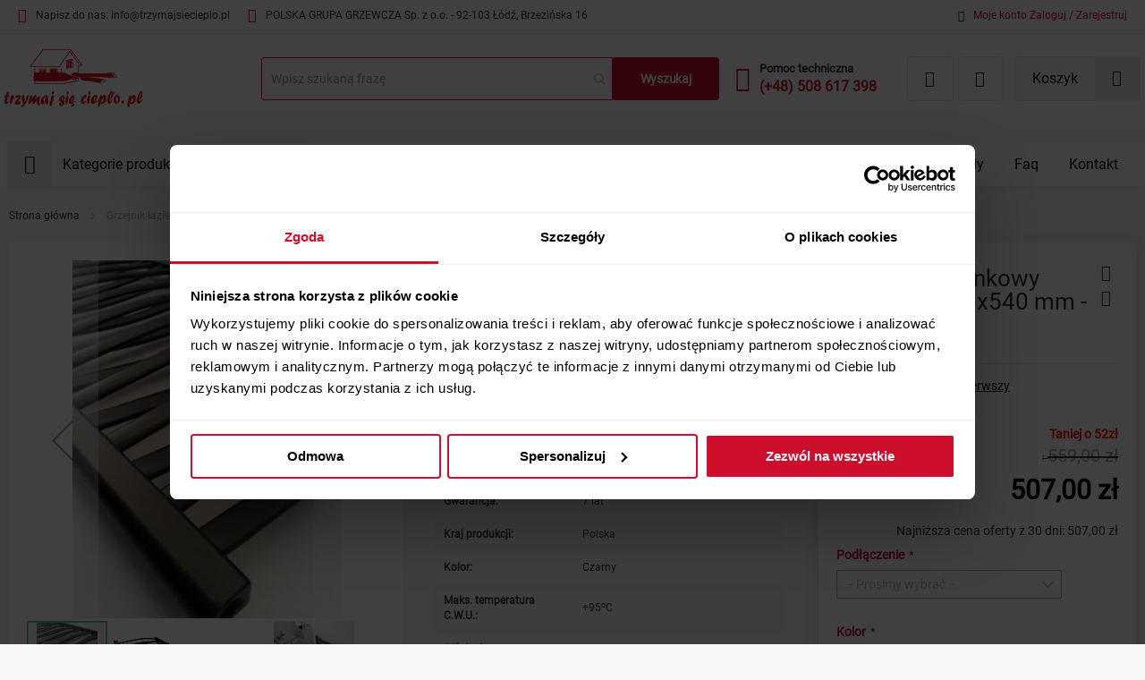

--- FILE ---
content_type: text/html; charset=UTF-8
request_url: https://trzymajsiecieplo.pl/grzejnik-lazienkowy-lezka-3d-675x540-mm-czarny.html
body_size: 28849
content:
 <!doctype html><html lang="pl"><head prefix="og: http://ogp.me/ns# fb: http://ogp.me/ns/fb# product: http://ogp.me/ns/product#"> <meta charset="utf-8"/>
<meta name="title" content="Grzejnik łazienkowy Łezka 3D 675x540 mm - czarny"/>
<meta name="description" content="&lt;h2 style=&quot;text-align: center; padding-bottom: 5px;&quot;&gt;&lt;span style=&quot;font-size: x-large; font-family: arial, helvetica, sans-serif; color: #999;&quot;&gt;&lt;strong&gt;Grzejnik łazienkowy Łezka &amp;ndash; prosty i elegancki&lt;/strong&gt;&lt;/span&gt;&amp;l"/>
<meta name="robots" content="INDEX,FOLLOW"/>
<meta name="viewport" content="width=device-width, initial-scale=1"/>
<meta name="format-detection" content="telephone=no"/>
<title>Grzejnik łazienkowy Łezka 3D 675x540 mm - czarny</title>
<link  rel="stylesheet" type="text/css"  media="all" href="https://trzymajsiecieplo.pl/static/version1768379518/frontend/Pgg/Tsc/pl_PL/mage/calendar.min.css" />
<link  rel="stylesheet" type="text/css"  media="all" href="https://trzymajsiecieplo.pl/static/version1768379518/frontend/Pgg/Tsc/pl_PL/Swissup_Navigationpro/css/grid.min.css" />
<link  rel="stylesheet" type="text/css"  media="all" href="https://trzymajsiecieplo.pl/static/version1768379518/frontend/Pgg/Tsc/pl_PL/mage/gallery/gallery.min.css" />
<link  rel="stylesheet" type="text/css"  media="screen" href="https://trzymajsiecieplo.pl/static/version1768379518/frontend/Pgg/Tsc/pl_PL/css/styles-m.min.css" />
<link  rel="stylesheet" type="text/css"  media="screen and (min-width: 768px)" href="https://trzymajsiecieplo.pl/static/version1768379518/frontend/Pgg/Tsc/pl_PL/css/styles-l.min.css" />

<link  rel="canonical" href="https://trzymajsiecieplo.pl/grzejnik-lazienkowy-lezka-3d-675x540-mm-czarny.html" />
<link  rel="icon" type="image/x-icon" href="https://trzymajsiecieplo.pl/media/favicon/stores/1/favicon.png" />
<link  rel="shortcut icon" type="image/x-icon" href="https://trzymajsiecieplo.pl/media/favicon/stores/1/favicon.png" />
<meta name="google-site-verification" content="55n6dNMoZTkanONtrAsYxqA8WWyBXs73rrbIZhKhoUk" />
<meta name="google-site-verification" content="PKibzmVgYLS1NSQ9QA-tFE2D1C4tmrZa5AXNo5-ggWk" />

<style>
.black-bold{
background:#000;
}
.black-bold a{
color:#fff !important;
}
.fotorama__spinner{
display:none !important;
}
.filter-options input[type='checkbox'] {
    z-index: 1;
  }
  .filter-options-content .item > a {
    position: relative;
    z-index: 2;
  }
@media only screen and (max-width: 768px){
.amsearch-wrapper-block {
    display: inline-block;
}
.header.content {
    display: flex;
}
.amsearch-button.-search {
    display: none;
}
.amsearch-wrapper-block {
    padding: 10px 0 0;
}
.amsearch-input-wrapper .amsearch-input {
    height: 38px;
}
.cms-index-index #maincontent {
    margin-top: 126px;
}
.breadcrumbs {
    margin-top: 160px;
}
}
</style>
    <!-- Google Tag Manager --><!-- End Google Tag Manager -->         <meta property="og:type" content="product"/> <meta property="og:title" content="Grzejnik łazienkowy Łezka 3D 675x540 mm - czarny"/>  <meta property="og:url" content="https://trzymajsiecieplo.pl/grzejnik-lazienkowy-lezka-3d-675x540-mm-czarny.html"/> <meta property="og:image" content="https://trzymajsiecieplo.pl/media/catalog/product/cache/1612e248a5f15f5cee7992bb95517247/_/3/_3d_1__7.jpg"/> <meta property="og:site_name" content="Default Store View"/> <meta property="product:price:amount" content="507"/><meta property="product:price:currency" content="PLN"/> <meta name="theme-color" content="#fff"/><link rel="preconnect" href="https://www.youtube.com"><link rel="preconnect" href="https://i.ytimg.com"><link rel="preconnect" href="https://i9.ytimg.com"><link rel="preconnect" href="https://s.ytimg.com"><link rel="preconnect" href="https://fonts.gstatic.com" crossorigin></head><body data-container="body" data-mage-init='{"loaderAjax": {}, "loader": { "icon": "https://trzymajsiecieplo.pl/static/version1768379518/frontend/Pgg/Tsc/pl_PL/images/loader-2.gif"}}' id="html-body" class="catalog-product-view product-grzejnik-lazienkowy-lezka-3d-675x540-mm-czarny page-layout-1column">      <!-- Google Tag Manager (noscript) --> <!-- Google Tag Manager (noscript) -->
<noscript><iframe src="https://www.googletagmanager.com/ns.html?id=GTM-KK569QR"
height="0" width="0" style="display:none;visibility:hidden"></iframe></noscript>
<!-- End Google Tag Manager (noscript) -->            <div class="cookie-status-message" id="cookie-status">The store will not work correctly in the case when cookies are disabled.</div>     <noscript><div class="message global noscript"><div class="content"><p><strong>Wygląda na to, że JavaScript jest wyłączony w twojej przeglądarce.</strong> <span> By w pełni cieszyć się naszą stroną, upewnij się, że włączyłeś JavaScript w swojej przeglądarce.</span></p></div></div></noscript>            <div class="page-wrapper"><header class="page-header"><div class="panel wrapper"><div class="panel header"><div class="small-info" data-content-type="html" data-appearance="default" data-element="main" data-decoded="true"><div class="mail-top">
  <i class="icon-envelope"></i>
  <span class="txt">Napisz do nas: <span class="nbr">info@trzymajsiecieplo.pl</span></span>

</div>
<div class="street-top">
<i class="icon-map-location"></i>
<span class="txt"><span class="nbr">POLSKA GRUPA GRZEWCZA Sp. z o.o.</span> - 92-103 Łódź, Brzezińska 16</span>
</div>

</div><ul class="header links"><li><a href="https://trzymajsiecieplo.pl/customer/account/" id="id2jpJ7muT" >Moje konto</a></li> <li class="link authorization-link" data-label="lub"><a href="https://trzymajsiecieplo.pl/customer/account/login/referer/aHR0cHM6Ly90cnp5bWFqc2llY2llcGxvLnBsL2dyemVqbmlrLWxhemllbmtvd3ktbGV6a2EtM2QtNjc1eDU0MC1tbS1jemFybnkuaHRtbA%2C%2C/" >Zaloguj się</a></li> <li class="item link compare" data-bind="scope: 'compareProducts'" data-role="compare-products-link"><a class="action compare no-display" title="Por&#xF3;wnaj&#x20;produkty" data-bind="attr: {'href': compareProducts().listUrl}, css: {'no-display': !compareProducts().count}" >Porównaj produkty <span class="counter qty" data-bind="text: compareProducts().countCaption"></span></a></li>   <li class="greet welcome" data-bind="scope: 'customer'"><!-- ko if: customer().fullname --><span class="logged-in" data-bind="text: new String('Witaj, %1!').replace('%1', customer().fullname)"></span> <!-- /ko --><!-- ko ifnot: customer().fullname --><span class="not-logged-in" data-bind="html: ''"></span>  <!-- /ko --></li> <li><a href="https://trzymajsiecieplo.pl/customer/account/create/" id="idtPwkyrHL" >Utwórz konto</a></li></ul> <a class="action skip contentarea" href="#contentarea"><span> Przejdź do treści</span></a>  <div class="header-panel-right">   <div class="top-search"><i class="icon-search"></i></div><div class="top-account item"> <a href="https://trzymajsiecieplo.pl/customer/account/" title="Konto" style="color: #000;"><i class="icon-user-alt"></i></a> <div class="account-top"><span>Moje konto</span> <a href="https://trzymajsiecieplo.pl/customer/account/login/" title="Login / Sign up">Zaloguj /</a> <a href="https://trzymajsiecieplo.pl/customer/account/create/" title="Login / Sign up">Zarejestruj</a></div></div></div></div></div><div class="header content"> <span data-action="toggle-nav" class="action nav-toggle"><span>Przełącznik Nav</span></span> <a class="logo" href="https://trzymajsiecieplo.pl/" title="trzymajsiecieplo.pl" aria-label="store logo"><img src="https://trzymajsiecieplo.pl/static/version1768379518/frontend/Pgg/Tsc/pl_PL/images/logo.svg" title="trzymajsiecieplo.pl" alt="trzymajsiecieplo.pl" width="170" height="72" /></a>    <section class="amsearch-wrapper-block" data-amsearch-wrapper="block" data-bind=" scope: 'amsearch_wrapper', mageInit: { 'Magento_Ui/js/core/app': { components: { amsearch_wrapper: { component: 'Amasty_Xsearch/js/wrapper', data: {&quot;url&quot;:&quot;https:\/\/trzymajsiecieplo.pl\/amasty_xsearch\/autocomplete\/index\/&quot;,&quot;url_result&quot;:&quot;https:\/\/trzymajsiecieplo.pl\/catalogsearch\/result\/&quot;,&quot;url_popular&quot;:&quot;https:\/\/trzymajsiecieplo.pl\/search\/term\/popular\/&quot;,&quot;isDynamicWidth&quot;:false,&quot;isProductBlockEnabled&quot;:true,&quot;width&quot;:900,&quot;displaySearchButton&quot;:true,&quot;fullWidth&quot;:false,&quot;minChars&quot;:3,&quot;delay&quot;:500,&quot;currentUrlEncoded&quot;:&quot;aHR0cHM6Ly90cnp5bWFqc2llY2llcGxvLnBsL2dyemVqbmlrLWxhemllbmtvd3ktbGV6a2EtM2QtNjc1eDU0MC1tbS1jemFybnkuaHRtbA,,&quot;,&quot;color_settings&quot;:[],&quot;popup_display&quot;:0} } } } }"><div class="amsearch-form-block" data-bind=" style: { width: resized() ? data.width + 'px' : '' }, css: { '-opened': opened }, afterRender: initCssVariables">   <section class="amsearch-input-wrapper" data-bind=" css: { '-dynamic-width': data.isDynamicWidth, '-match': $data.readyForSearch(), '-typed': inputValue && inputValue().length }"><input type="text" name="q" placeholder="Wpisz&#x20;szukan&#x0105;&#x20;fraz&#x0119;" class="amsearch-input" maxlength="128" role="combobox" aria-haspopup="false" aria-autocomplete="both" autocomplete="off" aria-expanded="false" data-amsearch-block="input" data-bind=" afterRender: initInputValue, hasFocus: focused, value: inputValue, event: { keypress: onEnter }, valueUpdate: 'input'"><!-- ko template: { name: templates.loader } --><!-- /ko--><button class="amsearch-button -close -clear -icon" style="display: none" data-bind=" event: { click: inputValue.bind(this, '') }, attr: { title: $t('Clear Field') }, visible: inputValue && inputValue().length"></button> <button class="amsearch-button -loupe -clear -icon -disabled" data-bind=" event: { click: search }, css: { '-disabled': !$data.match() }, attr: { title: $t('Search') }"></button></section>    <button class="amsearch-button -primary -search -disabled" type="submit" title="Wyszukaj" data-bind=" event: { click: search }, css: { '-disabled': !readyForSearch() }">Wyszukaj</button>     <section class="amsearch-result-section" data-amsearch-js="results" style="display: none;" data-bind=" css: { '-small': $data.data.width < 700 && !$data.data.fullWidth }, afterRender: function (node) { initResultSection(node, 1) }, style: resultSectionStyles(), visible: $data.opened()"><!-- ko if: !$data.match() && $data.preload() --><!-- ko template: { name: templates.preload } --><!-- /ko--><!-- /ko--><!-- ko if: $data.match() --><!-- ko template: { name: templates.results } --><!-- /ko--><!-- /ko--><!-- ko if: $data.message() && $data.message().length --><!-- ko template: { name: templates.message } --><!-- /ko--><!-- /ko--></section></div></section> <div class="phone item"><i class="icon-phone" aria-hidden="true"></i> <span class="txt"> Pomoc techniczna<br> <a class="nbr" href="tel:+48508617398" aria-label="Zadzwoń: +48 508 617 398"> (+48) 508 617 398</a></span></div><div class="link wishlist item" data-bind="scope: 'wishlist'"><a href="https://trzymajsiecieplo.pl/wishlist/"><i class="icon-heart"></i> <!-- ko if: wishlist().counter --><span data-bind="text: wishlist().counter" class="counter qty"></span> <!-- /ko --></a></div><div class="header-wrapper-right"> <div class="block block-compare compare item" data-bind="scope: 'compareProducts'" data-role="compare-products-sidebar"><a data-bind="attr: {'href': compareProducts().listUrl}" class="action compare primary"><i class="icon-exchange"></i></a> <span class="counter qty no-display" data-bind="text: compareProducts().count, css: {'no-display': !compareProducts().count}"></span></div> <div data-block="minicart" class="minicart-wrapper"><a class="action showcart" href="https://trzymajsiecieplo.pl/checkout/cart/" data-bind="scope: 'minicart_content'"><span class="text">Koszyk</span> <span class="counter qty empty" data-bind="css: { empty: !!getCartParam('summary_count') == false && !isLoading() }, blockLoader: isLoading"><span class="counter-number"><!-- ko if: getCartParam('summary_count') --><!-- ko text: getCartParam('summary_count').toLocaleString(window.LOCALE) --><!-- /ko --><!-- /ko --></span> <span class="counter-label"><!-- ko if: getCartParam('summary_count') --><!-- ko text: getCartParam('summary_count').toLocaleString(window.LOCALE) --><!-- /ko --><!-- ko i18n: 'items' --><!-- /ko --><!-- /ko --></span></span></a>  <div class="block block-minicart" data-role="dropdownDialog" data-mage-init='{"dropdownDialog":{ "appendTo":"[data-block=minicart]", "triggerTarget":".showcart", "timeout": "2000", "closeOnMouseLeave": false, "closeOnEscape": true, "triggerClass":"active", "parentClass":"active", "buttons":[]}}'><div id="minicart-content-wrapper" data-bind="scope: 'minicart_content'"><!-- ko template: getTemplate() --><!-- /ko --></div></div>  </div></div></div></header>  <div class="sections nav-sections"> <div class="section-items nav-sections-items" data-mage-init='{"tabs":{"openedState":"active"}}'>  <div class="section-item-title nav-sections-item-title" data-role="collapsible"><a class="nav-sections-item-switch" data-toggle="switch" href="#store.menu">Menu</a></div><div class="section-item-content nav-sections-item-content" id="store.menu" data-role="content">  <nav class="swissup-navigationpro navpro navigation orientation-horizontal dropdown-level0-stick-center dropdown-right dropdown-bottom navpro-transformable navpro-effect-slidein" data-action="navigation"><ul id="navpro-topnav" class="navpro-menu navpro-amazon navpro-nowrap" data-mage-init-lazy='{"navpro":{"level0":{"position":{"my":"center top","at":"center bottom"}},"position":{"my":"left top","at":"right top"}}}' ><li  class="li-item level0 nav-1 size-small first level-top navpro-departments home-expanded parent"><a href="https://trzymajsiecieplo.pl/" class="level-top" title="Kategorie produktowe"><span>Kategorie produktowe</span></a><div class="navpro-dropdown navpro-dropdown-level1 size-small" data-level="0"><div class="navpro-dropdown-inner"><div class="navpro-row gutters"><div class="navpro-col navpro-col-12"><ul class="children" data-columns="1"><li  class="li-item level1 nav-1-1 size-xlarge first ogrze-ico parent"><a href="https://trzymajsiecieplo.pl/elektryczne-ogrzewanie-podlogowe.html" class="" title="Zestawy ogrzewania podłogowego"><span>Zestawy ogrzewania podłogowego</span></a><div class="navpro-dropdown navpro-dropdown-level2 size-xlarge" data-level="1"><div class="navpro-dropdown-inner"><div class="navpro-row gutters"><div class="navpro-col navpro-col-7"><ul class="children vertical" data-columns="1"><li  class="li-item level2 nav-1-1-1 size-small category-item first parent-expanded"><a href="https://trzymajsiecieplo.pl/zestawy-ogrzewania-podlogowego-pod-plytki.html" class="" title="Zestawy ogrzewania pod płytki"><span>Zestawy ogrzewania pod płytki</span></a></li><li  class="li-item level2 nav-1-1-2 size-small category-item parent-expanded"><a href="https://trzymajsiecieplo.pl/zestawy-ogrzewania-pod-panele.html" class="" title="Zestawy ogrzewania pod panele"><span>Zestawy ogrzewania pod panele</span></a></li><li  class="li-item level2 nav-1-1-3 size-small category-item last parent-expanded"><a href="https://trzymajsiecieplo.pl/zestawy-ogrzewania-z-folia-grzewcza.html" class="" title="Zestawy ogrzewania z folią grzewczą"><span>Zestawy ogrzewania z folią grzewczą</span></a></li></ul></div><div class="navpro-col navpro-col-5"><div data-content-type="html" data-appearance="default" data-element="main" data-decoded="true"><picture class="mobile-off">
    <source sizes="1px"
srcset="[data-uri] 1w" media="(max-width: 767px)"/>
    <source srcset="https://trzymajsiecieplo.pl/media/wysiwyg/home/maty_home.webp" media="(min-width: 768px)" width="446px" height="446px"/>
    <img src="https://trzymajsiecieplo.pl/media/wysiwyg/home/maty_home.webp" alt="zestaw ogrzewania podłogowego" width="446px" height="446px" loading="lazy"
    decoding="async"/>
</picture>

<style>
@media (max-width: 480px) {
    .mobile-off {
        display: none !important;
}
}
</style></div></div></div></div></div></li><li  class="li-item level1 nav-1-2 size-xlarge category-item maty-ico parent"><a href="https://trzymajsiecieplo.pl/maty-grzewcze.html" class="" title="Maty grzewcze"><span>Maty grzewcze</span></a><div class="navpro-dropdown navpro-dropdown-level2 size-xlarge" data-level="1"><div class="navpro-dropdown-inner"><div class="navpro-row gutters"><div class="navpro-col navpro-col-7"><ul class="children vertical" data-columns="1"><li  class="li-item level2 nav-1-2-1 size-small first parent-expanded"><a href="https://trzymajsiecieplo.pl/maty-grzewcze/do_podlog_panelowych-pod_plytki.html" class="" title="Maty do ogrzewania podłogowego"><span>Maty do ogrzewania podłogowego</span></a></li><li  class="li-item level2 nav-1-2-2 size-small last parent-expanded"><a href="https://trzymajsiecieplo.pl/maty-grzewcze/przeciwoblodzeniowe.html" class="" title="Maty grzewcze przeciwoblodzeniowe"><span>Maty grzewcze przeciwoblodzeniowe</span></a></li></ul></div><div class="navpro-col navpro-col-5"><style>#html-body [data-pb-style=NS5CB2U]{text-align:right}</style><div data-content-type="html" data-appearance="default" data-element="main" data-pb-style="NS5CB2U" data-decoded="true"><picture class="mobile-off">
    <source sizes="1px"
srcset="[data-uri] 1w" media="(max-width: 767px)"/>
    <source srcset="https://trzymajsiecieplo.pl/media/wysiwyg/mata_thermeco_150_1.jpeg" media="(min-width: 768px)" width="446px" height="446px"/>
    <img src="https://trzymajsiecieplo.pl/media/amasty/webp/wysiwyg/mata_thermeco_150_1_jpeg.webp" alt="maty grzewcze" width="446px" height="446px" loading="lazy"
    decoding="async"/>
</picture></div></div></div></div></div></li><li  class="li-item level1 nav-1-3 size-large category-item folie-ico"><a href="https://trzymajsiecieplo.pl/folie-grzewcze.html" class="" title="Folie grzewcze na podczerwień "><span>Folie grzewcze na podczerwień </span></a></li><li  class="li-item level1 nav-1-4 size-xlarge category-item kable-ico parent"><a href="https://trzymajsiecieplo.pl/kable-grzewcze.html" class="" title="Kable grzewcze"><span>Kable grzewcze</span></a><div class="navpro-dropdown navpro-dropdown-level2 size-xlarge" data-level="1"><div class="navpro-dropdown-inner"><div class="navpro-row gutters"><div class="navpro-col navpro-col-7"><ul class="children vertical" data-columns="1"><li  class="li-item level2 nav-1-4-1 size-small first parent-expanded"><a href="https://trzymajsiecieplo.pl/kable-grzewcze/stalooporowy.html" class="" title="Kable grzewcze stałooporowe"><span>Kable grzewcze stałooporowe</span></a></li><li  class="li-item level2 nav-1-4-2 size-small category-item parent-expanded"><a href="https://trzymajsiecieplo.pl/kable-samoregulujace.html?product_list_order=price" class="" title="Kable samoregulujące"><span>Kable samoregulujące</span></a></li><li  class="li-item level2 nav-1-4-3 size-small category-item last parent-expanded"><a href="https://trzymajsiecieplo.pl/kable-grzejne-z-wtyczka.html?product_list_order=price" class="" title="Kable grzejne z wtyczką"><span>Kable grzejne z wtyczką</span></a></li></ul></div><div class="navpro-col navpro-col-5"><div data-content-type="html" data-appearance="default" data-element="main" data-decoded="true"><picture class="mobile-off">
    <source sizes="1px"
srcset="[data-uri] 1w" media="(max-width: 767px)"/>
    <source srcset="https://trzymajsiecieplo.pl/media/wysiwyg/defrost_snow_1.jpeg" media="(min-width: 768px)" width="446px" height="446px"/>
    <img src="https://trzymajsiecieplo.pl/media/amasty/webp/wysiwyg/defrost_snow_1_jpeg.webp" alt="kable grzewcze" width="446px" height="446px" loading="lazy"
    decoding="async"/>
</picture></div></div></div></div></div></li><li  class="li-item level1 nav-1-5 size-large category-item reg-ico"><a href="https://trzymajsiecieplo.pl/regulatory-temperatury.html" class="" title="Regulatory temperatury"><span>Regulatory temperatury</span></a></li><li  class="li-item level1 nav-1-6 size-xlarge category-item grzej-ico parent"><a href="https://trzymajsiecieplo.pl/grzejniki-i-konwektory-elektryczne.html" class="" title="Grzejniki i konwektory elektryczne"><span>Grzejniki i konwektory elektryczne</span></a><div class="navpro-dropdown navpro-dropdown-level2 size-xlarge" data-level="1"><div class="navpro-dropdown-inner"><div class="navpro-row gutters"><div class="navpro-col navpro-col-7"><ul class="children vertical" data-columns="1"><li  class="li-item level2 nav-1-6-1 size-small first parent-expanded"><a href="https://trzymajsiecieplo.pl/grzejniki-i-konwektory-elektryczne/konwektorowy.html" class="" title="Grzejniki konwektorowe"><span>Grzejniki konwektorowe</span></a></li><li  class="li-item level2 nav-1-6-2 size-small category-item parent-expanded"><a href="https://trzymajsiecieplo.pl/grzejniki-i-konwektory-elektryczne/lazienkowy.html" class="" title="Grzejniki łazienkowe"><span>Grzejniki łazienkowe</span></a></li><li  class="li-item level2 nav-1-6-3 size-small category-item last parent-expanded"><a href="https://trzymajsiecieplo.pl/grzejniki-i-konwektory-elektryczne/promiennikowy.html" class="" title="Promienniki"><span>Promienniki</span></a></li></ul></div><div class="navpro-col navpro-col-5"><div data-content-type="html" data-appearance="default" data-element="main" data-decoded="true"><picture class="mobile-off">
    <source sizes="1px"
srcset="[data-uri] 1w" media="(max-width: 767px)"/>
    <source srcset="https://trzymajsiecieplo.pl/media/wysiwyg/thermeco_simpla_1.jpeg" media="(min-width: 768px)" width="446px" height="446px"/>
    <img src="https://trzymajsiecieplo.pl/media/amasty/webp/wysiwyg/thermeco_simpla_1_jpeg.webp" alt="themreco simpla" width="446px" height="446px"/>
</picture></div></div></div></div></div></li><li  class="li-item level1 nav-1-7 size-xlarge category-item piece-ico"><a href="https://trzymajsiecieplo.pl/piece-akumulacyjne.html" class="" title="Piece akumulacyjne"><span>Piece akumulacyjne</span></a></li><li  class="li-item level1 nav-1-8 size-xlarge category-item kurt-ico parent"><a href="https://trzymajsiecieplo.pl/kurtyny-powietrzne.html" class="" title="Kurtyny powietrzne i nagrzewnice"><span>Kurtyny powietrzne i nagrzewnice</span></a><div class="navpro-dropdown navpro-dropdown-level2 size-xlarge" data-level="1"><div class="navpro-dropdown-inner"><div class="navpro-row gutters"><div class="navpro-col navpro-col-7"><ul class="children vertical" data-columns="1"><li  class="li-item level2 nav-1-8-1 size-small category-item first parent-expanded"><a href="https://trzymajsiecieplo.pl/kurtyny-powietrzne.html" class="" title="Kurtyny powietrzne"><span>Kurtyny powietrzne</span></a></li><li  class="li-item level2 nav-1-8-2 size-small category-item last parent-expanded"><a href="https://trzymajsiecieplo.pl/nagrzewnice.html" class="" title="Nagrzewnice"><span>Nagrzewnice</span></a></li></ul></div><div class="navpro-col navpro-col-5"><div data-content-type="html" data-appearance="default" data-element="main" data-decoded="true"><picture class="mobile-off">
    <source sizes="1px"
srcset="[data-uri] 1w" media="(max-width: 767px)"/>
    <source srcset="https://trzymajsiecieplo.pl/media/wysiwyg/kurtyna_dimplex_ac_6_n_1.jpeg" media="(min-width: 768px)" width="446px" height="446px"/>
    <img src="https://trzymajsiecieplo.pl/media/amasty/webp/wysiwyg/kurtyna_dimplex_ac_6_n_1_jpeg.webp" alt="kurtyna dimplex" width="446px" height="446px" loading="lazy"
    decoding="async"/>
</picture></div></div></div></div></div></li><li  class="li-item level1 nav-1-9 size-xlarge category-item reku-ico"><a href="https://trzymajsiecieplo.pl/rekuperacja.html" class="" title="Rekuperacja"><span>Rekuperacja</span></a></li><li  class="li-item level1 nav-1-10 size-xlarge category-item grzej-ico parent"><a href="https://trzymajsiecieplo.pl/grzejniki-elektryczne-lazienkowe/wodne-grzejniki-lazienkowe.html" class="" title="Wodne grzejniki łazienkowe"><span>Wodne grzejniki łazienkowe</span></a><div class="navpro-dropdown navpro-dropdown-level2 size-xlarge" data-level="1"><div class="navpro-dropdown-inner"><div class="navpro-row gutters"><div class="navpro-col navpro-col-7"><ul class="children" data-columns="1"><li  class="li-item level2 nav-1-10-1 size-small category-item first parent-expanded"><a href="https://trzymajsiecieplo.pl/grzejniki-elektryczne-lazienkowe/zawory-termostatyczne-i-akcesoria.html" class="" title="Zawory termostatyczne i akcesoria"><span>Zawory termostatyczne i akcesoria</span></a></li><li  class="li-item level2 nav-1-10-2 size-small category-item last parent-expanded"><a href="https://trzymajsiecieplo.pl/grzejniki-elektryczne-lazienkowe/grzalki-elektryczne.html" class="" title="Grzałki elektryczne"><span>Grzałki elektryczne</span></a></li></ul></div></div></div></div></li><li  class="li-item level1 nav-1-11 size-xlarge category-item kom-ico parent"><a href="https://trzymajsiecieplo.pl/kominki-elektryczne.html" class="" title="Kominki elektryczne"><span>Kominki elektryczne</span></a><div class="navpro-dropdown navpro-dropdown-level2 size-xlarge" data-level="1"><div class="navpro-dropdown-inner"><div class="navpro-row gutters"><div class="navpro-col navpro-col-7"><ul class="children vertical" data-columns="1"><li  class="li-item level2 nav-1-11-1 size-small first parent-expanded"><a href="https://trzymajsiecieplo.pl/kominki-elektryczne/kominki_z_obudowa.html" class="" title="Kominki z obudową"><span>Kominki z obudową</span></a></li><li  class="li-item level2 nav-1-11-2 size-small parent-expanded"><a href="https://trzymajsiecieplo.pl/kominki-elektryczne/kominki_scienne.html" class="" title="Kominki ścienne"><span>Kominki ścienne</span></a></li><li  class="li-item level2 nav-1-11-3 size-small parent-expanded"><a href="https://trzymajsiecieplo.pl/kominki-elektryczne/kominki_wolnostojace.html" class="" title="Kominki wolnostojące"><span>Kominki wolnostojące</span></a></li><li  class="li-item level2 nav-1-11-4 size-small last parent-expanded"><a href="https://trzymajsiecieplo.pl/kominki-elektryczne/wklady_kominkowe.html" class="" title="Wkłady kominkowe"><span>Wkłady kominkowe</span></a></li></ul></div><div class="navpro-col navpro-col-5"><style>#html-body [data-pb-style=AV4W1L9]{text-align:right}</style><div data-content-type="html" data-appearance="default" data-element="main" data-pb-style="AV4W1L9" data-decoded="true"><picture class="mobile-off">
    <source sizes="1px"
srcset="[data-uri] 1w" media="(max-width: 767px)"/>
    <source srcset="https://trzymajsiecieplo.pl/media/wysiwyg/home/kominki_home.webp" media="(min-width: 768px)" width="446px" height="446px"/>
    <img src="https://trzymajsiecieplo.pl/media/wysiwyg/home/kominki_home.webp" alt="kominek dimplex" width="446px" height="446px" loading="lazy"
    decoding="async"/>
</picture></div></div></div></div></div></li><li  class="li-item level1 nav-1-12 size-large category-item wenty-ico"><a href="https://trzymajsiecieplo.pl/wentylatory-domowe.html" class="" title="Wentylatory domowe i klimatyzacja"><span>Wentylatory domowe i klimatyzacja</span></a></li><li  class="li-item level1 nav-1-13 size-xlarge last poz-ico parent"><a href="https://trzymajsiecieplo.pl/" class="" title="Pozostałe kategorie"><span>Pozostałe kategorie</span></a><div class="navpro-dropdown navpro-dropdown-level2 size-xlarge" data-level="1"><div class="navpro-dropdown-inner"><div class="navpro-row gutters"><div class="navpro-col navpro-col-7"><ul class="children vertical" data-columns="1"><li  class="li-item level2 nav-1-13-1 size-small category-item first akce-ico parent-expanded"><a href="https://trzymajsiecieplo.pl/akcesoria.html" class="" title="Akcesoria"><span>Akcesoria</span></a></li><li  class="li-item level2 nav-1-13-2 size-small category-item susz1-ico parent-expanded"><a href="https://trzymajsiecieplo.pl/suszarki-hotelowe-do-wlosow.html" class="" title="Suszarki hotelowe do włosów"><span>Suszarki hotelowe do włosów</span></a></li><li  class="li-item level2 nav-1-13-3 size-small category-item susz2-ico parent-expanded"><a href="https://trzymajsiecieplo.pl/suszarki-do-rak.html" class="" title="Suszarki do rąk"><span>Suszarki do rąk</span></a></li><li  class="li-item level2 nav-1-13-4 size-small category-item follu-ico parent-expanded"><a href="https://trzymajsiecieplo.pl/folie-pod-lustra.html" class="" title="Folie pod lustra"><span>Folie pod lustra</span></a></li><li  class="li-item level2 nav-1-13-5 size-small category-item oczysz-ico parent-expanded"><a href="https://trzymajsiecieplo.pl/oczyszczacze-powietrza.html" class="" title="Oczyszczacze powietrza"><span>Oczyszczacze powietrza</span></a></li><li  class="li-item level2 nav-1-13-6 size-small category-item oczyszak-ico parent-expanded"><a href="https://trzymajsiecieplo.pl/akcesoria-do-oczyszczaczy.html" class="" title="Akcesoria do oczyszczaczy"><span>Akcesoria do oczyszczaczy</span></a></li><li  class="li-item level2 nav-1-13-7 size-xlarge category-item ogrzew-ico parent-expanded"><a href="https://trzymajsiecieplo.pl/ogrzewacze-wody.html" class="" title="Ogrzewacze wody"><span>Ogrzewacze wody</span></a><div class="navpro-dropdown-expanded navpro-dropdown-level3 size-xlarge" data-level="2"><div class="navpro-dropdown-inner"><div class="navpro-row gutters"><div class="navpro-col navpro-col-7"><ul class="children vertical" data-columns="1"><li  class="li-item level3 nav-1-13-7-1 size-small category-item first parent-expanded"><a href="https://trzymajsiecieplo.pl/bojlery.html" class="" title="Bojlery"><span>Bojlery</span></a></li><li  class="li-item level3 nav-1-13-7-2 size-small last parent-expanded"><a href="https://trzymajsiecieplo.pl/ogrzewacze-wody.html" class="" title="Przepływowe ogrzewacze wody"><span>Przepływowe ogrzewacze wody</span></a></li></ul></div></div></div></div></li><li  class="li-item level2 nav-1-13-8 size-xlarge category-item last pompy-ico parent-expanded"><a href="https://trzymajsiecieplo.pl/pompy-ciepla.html" class="" title="Pompy ciepła"><span>Pompy ciepła</span></a><div class="navpro-dropdown-expanded navpro-dropdown-level3 size-xlarge" data-level="2"><div class="navpro-dropdown-inner"><div class="navpro-row gutters"><div class="navpro-col navpro-col-7"><ul class="children vertical" data-columns="1"><li  class="li-item level3 nav-1-13-8-1 size-small category-item first last parent-expanded"><a href="https://trzymajsiecieplo.pl/zasobniki-c-w-u.html" class="" title="Zasobniki C.W.U."><span>Zasobniki C.W.U.</span></a></li></ul></div></div></div></div></li></ul></div></div></div></div></li></ul></div></div></div><span class="navpro-shevron"></span></div></li><li  class="li-item level0 nav-2 size-small level-top ml3 xs-ml0 navpro-sale"><a href="https://trzymajsiecieplo.pl/wszystkie-produkty?am_is_new=1" class="level-top" title="Nowości"><span>Nowości</span></a></li><li  class="li-item level0 nav-3 size-small level-top navpro-trends"><a href="https://trzymajsiecieplo.pl/wszystkie-produkty?am_on_sale=1" class="level-top" title="Promocje"><span>Promocje</span></a></li><li  class="li-item level0 nav-4 size-small category-item level-top ml3 xs-ml0 navpro-sale"><a href="https://trzymajsiecieplo.pl/wyprzedaz.html" class="level-top" title="Wyprzedaż"><span>Wyprzedaż</span></a></li><li  class="li-item level0 nav-5 size-small category-item level-top navpro-brands"><a href="https://trzymajsiecieplo.pl/outlet.html" class="level-top" title="Outlet"><span>Outlet</span></a></li><li  class="li-item level0 nav-6 size-small level-top navpro-brands"><a href="https://trzymajsiecieplo.pl/strefa-marek" class="level-top" title="Strefa marek"><span>Strefa marek</span></a></li><li  class="li-item level0 nav-7 size-small level-top ml-auto xs-ml0 navpro-faq"><a href="https://trzymajsiecieplo.pl/porady" class="level-top" title="Porady"><span>Porady</span></a></li><li  class="li-item level0 nav-8 size-small level-top"><a href="https://trzymajsiecieplo.pl/faq" class="level-top" title="Faq"><span>Faq</span></a></li><li  class="li-item level0 nav-9 size-small last level-top navpro-services"><a href="https://trzymajsiecieplo.pl/kontakt" class="level-top" title="Kontakt"><span>Kontakt</span></a></li> </ul><div class="navpro-mobile"></div></nav>  </div>  <div class="section-item-title nav-sections-item-title" data-role="collapsible"><a class="nav-sections-item-switch" data-toggle="switch" href="#store.links">Konto</a></div><div class="section-item-content nav-sections-item-content" id="store.links" data-role="content"><!-- Account links --></div></div></div> <div class="breadcrumbs"></div> <main id="maincontent" class="page-main"> <a id="contentarea" tabindex="-1"></a><div class="page messages"> <div data-placeholder="messages"></div> <div data-bind="scope: 'messages'"><div data-bind="visible: isVisible(), click: removeAll"><!-- ko if: cookieMessages && cookieMessages.length > 0 --><div role="alert" data-bind="foreach: { data: cookieMessages, as: 'message' }" class="messages"><div data-bind="attr: { class: 'message-' + message.type + ' ' + message.type + ' message', 'data-ui-id': 'message-' + message.type }"><div data-bind="html: message.text"></div></div></div><!-- /ko --><!-- ko if: messages().messages && messages().messages.length > 0 --><div role="alert" data-bind="foreach: { data: messages().messages, as: 'message' }" class="messages"><div data-bind="attr: { class: 'message-' + message.type + ' ' + message.type + ' message', 'data-ui-id': 'message-' + message.type }"><div data-bind="html: message.text"></div></div></div><!-- /ko --></div></div></div><div class="columns"><div class="column main"><div class="product-info-main">  <div class="page-title-wrapper&#x20;product"><h1 class="page-title"  ><span class="base" data-ui-id="page-title-wrapper" >Grzejnik łazienkowy Łezka 3D 675x540 mm - czarny</span></h1>     <div class="amshopby-option-link">  <a href="https://trzymajsiecieplo.pl/strefa-marek/regnis" title="REGNIS"  ><img title="REGNIS" alt="REGNIS" src="https://trzymajsiecieplo.pl/media//amasty/shopby/option_images/REGNIS.svg"/></a>  </div>  </div><div class="product-info-price">    <div class="product-reviews-summary empty"><div class="reviews-actions"><a class="action add" href="https://trzymajsiecieplo.pl/grzejnik-lazienkowy-lezka-3d-675x540-mm-czarny.html#review-form">Oceń ten produkt jako pierwszy</a></div></div><div class="price-box price-final_price" data-role="priceBox" data-product-id="2076" data-price-box="product-id-2076">  <span class="special-price">  <span class="price-container price-final_price&#x20;tax&#x20;weee"    > <span class="price-label">Special Price</span>  <span  id="product-price-2076"  data-price-amount="507" data-price-type="finalPrice" class="price-wrapper " ><span class="price">507,00 zł</span></span>   </span></span> <span class="discount-amount">Taniej o 52zł</span> <span class="old-price">  <span class="price-container price-final_price&#x20;tax&#x20;weee" > <span class="price-label"> </span>  <span  id="old-price-2076"  data-price-amount="559" data-price-type="oldPrice" class="price-wrapper " ><span class="price">559,00 zł</span></span>  </span></span>  </div>   <div class="cs-recent-lowest-price cs-recent-lowest-price--buybox" ><span class="cs-recent-lowest-price__label">Najniższa cena oferty z 30 dni:</span> <span class="cs-recent-lowest-price__value" data-default-price="507,00&#xA0;z&#x0142;">507,00 zł</span></div> <style> .cs-recent-lowest-price--buybox{ margin-bottom: 10px; text-align: right; }</style></div>     <div class="product-add-form"><form data-product-sku="5908283570133" action="https://trzymajsiecieplo.pl/checkout/cart/add/uenc/aHR0cHM6Ly90cnp5bWFqc2llY2llcGxvLnBsL2dyemVqbmlrLWxhemllbmtvd3ktbGV6a2EtM2QtNjc1eDU0MC1tbS1jemFybnkuaHRtbA%2C%2C/product/2076/" method="post" id="product_addtocart_form" enctype="multipart/form-data"><input type="hidden" name="product" value="2076" /><input type="hidden" name="selected_configurable_option" value="" /><input type="hidden" name="related_product" id="related-products-field" value="" /><input type="hidden" name="item" value="2076" /><input name="form_key" type="hidden" value="PJnSbDGVN4GZK98o" />        <div class="product-options-wrapper" id="product-options-wrapper" data-hasrequired="&#x2A;&#x20;pola&#x20;wymagane"><div class="fieldset" tabindex="0">           <div class="amprot-field-container-235"> <div class="amprot-field required&#x20;-select" data-amprot-js="field"><label class="amprot-label" for="amprot-select_235">Podłączenie</label> <div class="amprot-input-block"> <select id="amprot-select_235" class="amprot-select product-custom-option required&#x20;" name="options[235]" data-selector="options[235]" data-amprot-js="select-origin_235" data-option-id="235"  > <option value="">-- Prosimy wybrać --</option>  <option value="1307">LB (lewy bok 50cm)</option> <option value="1308">PB (prawy bok 50cm)</option> <option value="1309">D5 (środek 5cm)</option> <option value="1310">LD (5 cm przy lewej krawędzi)</option> <option value="1311">PD (5 cm przy prawej krawędzi)</option> <option value="1312">D500 (dolny 50cm)</option></select> <div class="amprot-select-block " data-mage-init='{ "amprotSelect": { "id": "235", "type": "default" } }' data-amprot-js="select"><span class="amprot-placeholder" data-amprot-js="placeholder">-- Prosimy wybrać --</span> <ul class="amprot-select-options" data-amprot-js="options">   <li class="amprot-option">-- Prosimy wybrać --</li>  <li class="amprot-option" data-amprot-js="item" data-amprot-value="1307"><span class="amprot-title">LB (lewy bok 50cm)</span> <span class="amprot-value">+   37,00 zł  </span></li>   <li class="amprot-option" data-amprot-js="item" data-amprot-value="1308"><span class="amprot-title">PB (prawy bok 50cm)</span> <span class="amprot-value">+   37,00 zł  </span></li>   <li class="amprot-option" data-amprot-js="item" data-amprot-value="1309"><span class="amprot-title">D5 (środek 5cm)</span> <span class="amprot-value">+   37,00 zł  </span></li>   <li class="amprot-option" data-amprot-js="item" data-amprot-value="1310"><span class="amprot-title">LD (5 cm przy lewej krawędzi)</span> <span class="amprot-value">+   37,00 zł  </span></li>   <li class="amprot-option" data-amprot-js="item" data-amprot-value="1311"><span class="amprot-title">PD (5 cm przy prawej krawędzi)</span> <span class="amprot-value">+   37,00 zł  </span></li>   <li class="amprot-option" data-amprot-js="item" data-amprot-value="1312"><span class="amprot-title">D500 (dolny 50cm)</span> <span class="amprot-value"></span></li> </ul></div></div></div>  <style> .amprot-field-container-235 .amprot-name, .amprot-field-container-235 .amprot-label, .amprot-field-container-235 .label, .amprot-field-container-235 .date .legend, .amprot-field-container-235 .amprot-price { color: #ce0e2d; }  </style></div>  <div class="amprot-field-container-236"> <div class="amprot-field required&#x20;-select" data-amprot-js="field"><label class="amprot-label" for="amprot-select_236">Kolor</label> <div class="amprot-input-block"> <select id="amprot-select_236" class="amprot-select product-custom-option required&#x20;" name="options[236]" data-selector="options[236]" data-amprot-js="select-origin_236" data-option-id="236"  > <option value="">-- Prosimy wybrać --</option>  <option value="1313">Biały mat RAL 9003</option> <option value="1314">Biały mat RAL 9003 (strukturalny)</option> <option value="1315">Czarny mat RAL 9005</option> <option value="1316">Czarny mat RAL 9005  (strukturalny)</option> <option value="1317">Antracyt RAL 7016 (strukturalny)</option> <option value="1318">Kolor RAL</option></select> <div class="amprot-select-block " data-mage-init='{ "amprotSelect": { "id": "236", "type": "default" } }' data-amprot-js="select"><span class="amprot-placeholder" data-amprot-js="placeholder">-- Prosimy wybrać --</span> <ul class="amprot-select-options" data-amprot-js="options">   <li class="amprot-option">-- Prosimy wybrać --</li>  <li class="amprot-option" data-amprot-js="item" data-amprot-value="1313"><span class="amprot-title">Biały mat RAL 9003</span> <span class="amprot-value"></span></li>   <li class="amprot-option" data-amprot-js="item" data-amprot-value="1314"><span class="amprot-title">Biały mat RAL 9003 (strukturalny)</span> <span class="amprot-value"></span></li>   <li class="amprot-option" data-amprot-js="item" data-amprot-value="1315"><span class="amprot-title">Czarny mat RAL 9005</span> <span class="amprot-value"></span></li>   <li class="amprot-option" data-amprot-js="item" data-amprot-value="1316"><span class="amprot-title">Czarny mat RAL 9005  (strukturalny)</span> <span class="amprot-value"></span></li>   <li class="amprot-option" data-amprot-js="item" data-amprot-value="1317"><span class="amprot-title">Antracyt RAL 7016 (strukturalny)</span> <span class="amprot-value"></span></li>   <li class="amprot-option" data-amprot-js="item" data-amprot-value="1318"><span class="amprot-title">Kolor RAL</span> <span class="amprot-value">+   126,75 zł  </span></li> </ul></div></div></div>  <style> .amprot-field-container-236 .amprot-name, .amprot-field-container-236 .amprot-label, .amprot-field-container-236 .label, .amprot-field-container-236 .date .legend, .amprot-field-container-236 .amprot-price { color: #ce0e2d; }  </style></div>   </div></div> <div class="product-options-bottom">   <ul class="add-info"><li><i class="icon-shipping-fast"></i></li> <li><i class="icon-redo"></i>14 dni na zwrot</li></ul><div class="custom-info-product"> <div class="delivery_time"> Czas realizacji: 7 - 14 dni</div>  </div> <div class="box-tocart"><div class="fieldset"> <div class="field qty"><label class="label" for="qty"><span>Ilość</span></label> <div class="control"><input type="number" name="qty" id="qty" min="0" value="1" title="Ilo&#x015B;&#x0107;" class="input-text qty" data-validate="{&quot;required-number&quot;:true,&quot;validate-item-quantity&quot;:{&quot;minAllowed&quot;:1,&quot;maxAllowed&quot;:10000}}" /></div></div> <div class="actions"><button type="submit" title="Do&#x20;koszyka" class="action primary tocart" id="product-addtocart-button" disabled><span>Do koszyka</span></button>   <div id="instant-purchase" data-bind="scope:'instant-purchase'"><!-- ko template: getTemplate() --><!-- /ko --></div></div></div></div> </div>  </form></div><div class="product-social-links"> <div class="product-addto-links" data-role="add-to-links">  <a href="#" class="action towishlist" data-post='{"action":"https:\/\/trzymajsiecieplo.pl\/wishlist\/index\/add\/","data":{"product":2076,"uenc":"aHR0cHM6Ly90cnp5bWFqc2llY2llcGxvLnBsL2dyemVqbmlrLWxhemllbmtvd3ktbGV6a2EtM2QtNjc1eDU0MC1tbS1jemFybnkuaHRtbA,,"}}' data-action="add-to-wishlist"><i class="icon-heart"></i></a>     <a href="#" data-post='{"action":"https:\/\/trzymajsiecieplo.pl\/catalog\/product_compare\/add\/","data":{"product":"2076","uenc":"aHR0cHM6Ly90cnp5bWFqc2llY2llcGxvLnBsL2dyemVqbmlrLWxhemllbmtvd3ktbGV6a2EtM2QtNjc1eDU0MC1tbS1jemFybnkuaHRtbA,,"}}' data-role="add-to-links" class="action tocompare"><i class="icon-exchange"></i></a> </div></div>  <div class="cs-product-variants"><div class="cs-product-variants__label">Warianty produktu</div><div class="cs-product-variants__content"><div class="cs-product-variants__list"> <div class="cs-product-variants__variant"><a class="cs-product-variants__variant-link" href="https://trzymajsiecieplo.pl/grzejnik-lazienkowy-lezka-3d-675x540-mm-czarny.html"><img class="cs-product-variants__variant-image" src='https://trzymajsiecieplo.pl/media/amasty/webp/catalog/product/cache/b0b95e52b2271d4aca9db99e016b2a6d/_/3/_3d_1__7_jpg.webp' /><span class="cs-product-variants__variant-name">Grzejnik łazienkowy Łezka 3D 675x540 mm - czarny</span></a></div> <div class="cs-product-variants__variant"><a class="cs-product-variants__variant-link" href="https://trzymajsiecieplo.pl/grzejnik-lazienkowy-lezka-3d-500x440-mm-czarny.html"><img class="cs-product-variants__variant-image" src='https://trzymajsiecieplo.pl/media/amasty/webp/catalog/product/cache/b0b95e52b2271d4aca9db99e016b2a6d/_/3/_3d_1__jpg.webp' /><span class="cs-product-variants__variant-name">Grzejnik łazienkowy Łezka 3D 500x440 mm - czarny</span></a></div> <div class="cs-product-variants__variant"><a class="cs-product-variants__variant-link" href="https://trzymajsiecieplo.pl/grzejnik-lazienkowy-lezka-3d-675x440-mm-czarny.html"><img class="cs-product-variants__variant-image" src='https://trzymajsiecieplo.pl/media/amasty/webp/catalog/product/cache/b0b95e52b2271d4aca9db99e016b2a6d/_/3/_3d_1__1_jpg.webp' /><span class="cs-product-variants__variant-name">Grzejnik łazienkowy Łezka 3D 675x440 mm - czarny</span></a></div> <div class="cs-product-variants__variant"><a class="cs-product-variants__variant-link" href="https://trzymajsiecieplo.pl/grzejnik-lazienkowy-lezka-3d-910x440-mm-czarny.html"><img class="cs-product-variants__variant-image" src='https://trzymajsiecieplo.pl/media/amasty/webp/catalog/product/cache/b0b95e52b2271d4aca9db99e016b2a6d/_/3/_3d_1__2_jpg.webp' /><span class="cs-product-variants__variant-name">Grzejnik łazienkowy Łezka 3D 910x440 mm - czarny</span></a></div> <div class="cs-product-variants__variant"><a class="cs-product-variants__variant-link" href="https://trzymajsiecieplo.pl/grzejnik-lazienkowy-lezka-3d-1205x440-mm-czarny.html"><img class="cs-product-variants__variant-image" src='https://trzymajsiecieplo.pl/media/amasty/webp/catalog/product/cache/b0b95e52b2271d4aca9db99e016b2a6d/_/3/_3d_1__3_jpg.webp' /><span class="cs-product-variants__variant-name">Grzejnik łazienkowy Łezka 3D 1205x440 mm - czarny</span></a></div> <div class="cs-product-variants__variant"><a class="cs-product-variants__variant-link" href="https://trzymajsiecieplo.pl/grzejnik-lazienkowy-lezka-3d-1435x440-mm-czarny.html"><img class="cs-product-variants__variant-image" src='https://trzymajsiecieplo.pl/media/amasty/webp/catalog/product/cache/b0b95e52b2271d4aca9db99e016b2a6d/_/3/_3d_1__4_jpg.webp' /><span class="cs-product-variants__variant-name">Grzejnik łazienkowy Łezka 3D 1435x440 mm - czarny</span></a></div> <div class="cs-product-variants__variant"><a class="cs-product-variants__variant-link" href="https://trzymajsiecieplo.pl/grzejnik-lazienkowy-lezka-3d-1580x440-mm-czarny.html"><img class="cs-product-variants__variant-image" src='https://trzymajsiecieplo.pl/media/amasty/webp/catalog/product/cache/b0b95e52b2271d4aca9db99e016b2a6d/_/3/_3d_1__5_jpg.webp' /><span class="cs-product-variants__variant-name">Grzejnik łazienkowy Łezka 3D 1580x440 mm - czarny</span></a></div> <div class="cs-product-variants__variant"><a class="cs-product-variants__variant-link" href="https://trzymajsiecieplo.pl/grzejnik-lazienkowy-lezka-3d-500x540-mm-czarny.html"><img class="cs-product-variants__variant-image" src='https://trzymajsiecieplo.pl/media/amasty/webp/catalog/product/cache/b0b95e52b2271d4aca9db99e016b2a6d/_/3/_3d_1__6_jpg.webp' /><span class="cs-product-variants__variant-name">Grzejnik łazienkowy Łezka 3D 500x540 mm - czarny</span></a></div> <div class="cs-product-variants__variant"><a class="cs-product-variants__variant-link" href="https://trzymajsiecieplo.pl/grzejnik-lazienkowy-lezka-3d-910x540-mm-czarny.html"><img class="cs-product-variants__variant-image" src='https://trzymajsiecieplo.pl/media/amasty/webp/catalog/product/cache/b0b95e52b2271d4aca9db99e016b2a6d/_/3/_3d_1__8_jpg.webp' /><span class="cs-product-variants__variant-name">Grzejnik łazienkowy Łezka 3D 910x540 mm - czarny</span></a></div> <div class="cs-product-variants__variant"><a class="cs-product-variants__variant-link" href="https://trzymajsiecieplo.pl/grzejnik-lazienkowy-lezka-3d-1205x540-mm-czarny.html"><img class="cs-product-variants__variant-image" src='https://trzymajsiecieplo.pl/media/amasty/webp/catalog/product/cache/b0b95e52b2271d4aca9db99e016b2a6d/_/3/_3d_1__9_jpg.webp' /><span class="cs-product-variants__variant-name">Grzejnik łazienkowy Łezka 3D 1205x540 mm - czarny</span></a></div> <div class="cs-product-variants__variant"><a class="cs-product-variants__variant-link" href="https://trzymajsiecieplo.pl/grzejnik-lazienkowy-lezka-3d-1580x540-mm-czarny.html"><img class="cs-product-variants__variant-image" src='https://trzymajsiecieplo.pl/media/amasty/webp/catalog/product/cache/b0b95e52b2271d4aca9db99e016b2a6d/_/3/_3d_1__10_jpg.webp' /><span class="cs-product-variants__variant-name">Grzejnik łazienkowy Łezka 3D 1580x540 mm - czarny</span></a></div> <div class="cs-product-variants__variant"><a class="cs-product-variants__variant-link" href="https://trzymajsiecieplo.pl/grzejnik-lazienkowy-lezka-3d-1435x540-mm-czarny.html"><img class="cs-product-variants__variant-image" src='https://trzymajsiecieplo.pl/media/amasty/webp/catalog/product/cache/b0b95e52b2271d4aca9db99e016b2a6d/_/3/_3d_1__11_jpg.webp' /><span class="cs-product-variants__variant-name">Grzejnik łazienkowy Łezka 3D 1435x540 mm - czarny</span></a></div></div></div></div></div><div class="product media"> <a id="gallery-prev-area" tabindex="-1"></a><div class="action-skip-wrapper"> <a class="action skip gallery-next-area" href="#gallery-next-area"><span> Przejdź na koniec galerii</span></a></div>  <div class="gallery-placeholder _block-content-loading" data-gallery-role="gallery-placeholder"><img alt="main product photo" class="gallery-placeholder__image" fetchpriority="high" src="https://trzymajsiecieplo.pl/media/amasty/webp/catalog/product/cache/dbfe6637755f31d2cab40ceadd370f96/_/3/_3d_1__7_jpg.webp" width="700" height="700" /></div>  <div class="action-skip-wrapper"> <a class="action skip gallery-prev-area" href="#gallery-prev-area"><span> Przejdź na początek galerii</span></a></div> <a id="gallery-next-area" tabindex="-1"></a>   <div class="additional-attributes-wrapper table-wrapper"><div class="block-title-add"><strong>Dane techniczne</strong></div><table class="data table small-table additional-attributes"><tbody> <tr><th class="col label" scope="row">Producent:</th><td class="col data" data-th="Producent">REGNIS</td></tr> <tr><th class="col label" scope="row">EAN:</th><td class="col data" data-th="EAN">5908283570133</td></tr> <tr><th class="col label" scope="row">Rozstaw przyłączy:</th><td class="col data" data-th="Rozstaw&#x20;przy&#x0142;&#x0105;czy">500 mm</td></tr> <tr><th class="col label" scope="row">Wysokość (H):</th><td class="col data" data-th="Wysoko&#x015B;&#x0107;&#x20;&#x28;H&#x29;">675 mm</td></tr> <tr><th class="col label" scope="row">Szerokość (L):</th><td class="col data" data-th="Szeroko&#x015B;&#x0107;&#x20;&#x28;L&#x29;">540 mm</td></tr> <tr><th class="col label" scope="row">Moc 75/65/20:</th><td class="col data" data-th="Moc&#x20;75&#x2F;65&#x2F;20">399 W</td></tr> <tr><th class="col label" scope="row">Gwarancja:</th><td class="col data" data-th="Gwarancja">7 lat</td></tr> <tr><th class="col label" scope="row">Kraj produkcji:</th><td class="col data" data-th="Kraj&#x20;produkcji">Polska</td></tr> <tr><th class="col label" scope="row">Kolor:</th><td class="col data" data-th="Kolor">Czarny</td></tr> <tr><th class="col label" scope="row">Maks. temperatura C.W.U.:</th><td class="col data" data-th="Maks.&#x20;temperatura&#x20;C.W.U.">+95<sup>o</sup>C</td></tr> <tr><th class="col label" scope="row">Ciśnienie pracy:</th><td class="col data" data-th="Ci&#x015B;nienie&#x20;pracy">Max 10 bar</td></tr> <tr><th class="col label" scope="row">Głowica termostatyczna:</th><td class="col data" data-th="G&#x0142;owica&#x20;termostatyczna">BRAK w zestawie</td></tr> <tr><th class="col label" scope="row">Zawartość opakowania:</th><td class="col data" data-th="Zawarto&#x015B;&#x0107;&#x20;opakowania">4 uchwyty montażowe, odpowietrznik i metalowa zaślepka, plastikowe zaślepki służące do transportu</td></tr></tbody></table><div class="info-container"><div class="prod-phone item"><i class="icon-phone" aria-hidden="true"></i> <span class="txt"> Zamów telefonicznie<br> <a class="nbr" href="tel:+48508617398" aria-label="Zadzwoń: +48 508 617 398"> (+48) 508 617 398</a></span></div><div class="prod-phone item"><i class="icon-envelope"></i> <span class="txt">Zamów mailowo<br><span class="nbr">info@trzymajsiecieplo.pl<br></span></div></div></div></div>  <div class="product info detailed"> <div class="product data items"><ul class="tabs-list">    <li class="data item title" id="tab-label-description"><a class="hash" href="#description" id="tab-label-description-title">Opis produktu</a></li>   <li class="data item title" id="tab-label-additional"><a class="hash" href="#additional" id="tab-label-additional-title">Dane techniczne</a></li>   <li class="data item title" id="tab-label-product.info.related"><a class="hash" href="#product.info.related" id="tab-label-product.info.related-title">Akcesoria</a></li>   <li class="data item title" id="tab-label-reviews"><a class="hash" href="#reviews" id="tab-label-reviews-title">Opinie</a></li>   <li class="data item title" id="tab-label-amfaq_product"><a class="hash" href="#amfaq_product" id="tab-label-amfaq_product-title">Pytania do produktu </a></li>    </ul><div class="tabs-container">    <div class="data item content" id="description" style="scroll-margin-top: 160px;">   <div class="product attribute description"> <div class="value" ><div data-content-type="html" data-appearance="default" data-element="main" data-decoded="true"><h2 style="text-align: center; padding-bottom: 5px;"><span style="font-size: x-large; font-family: arial, helvetica, sans-serif; color: #999;"><strong>Grzejnik łazienkowy Łezka &ndash; prosty i elegancki</strong></span></h2>
<p><strong>Grzejnik ŁEZKA</strong> rewolucjonizuje rynek grzejnik&oacute;w łazienkowych, stanowiąc nową interpretację tego niezbędnego elementu wyposażenia. Zastępując klasyczny prostokątny kształt eliptycznym profilem, wyr&oacute;żnia się smukłą, opływową formą oraz niezr&oacute;wnaną precyzją wykonania. ŁEZKA to nie tylko grzejnik elektryczny do łazienki, lecz kompleksowe rozwiązanie, kt&oacute;re zapewnia użytkownikowi elastyczność dostosowania trybu ogrzewania do indywidualnych potrzeb - wykorzystując ciepło z instalacji lub energię elektryczną.</p>
<h2 style="text-align: center; padding-bottom: 5px;"><span style="font-size: x-large; font-family: arial, helvetica, sans-serif; color: #999;"><strong>Wydajny i stylowy grzejnik łazienkowy</strong></span></h2>
<p>Produkty firmy Regnis łączą estetykę z najwyższą jakością wykonania. Konstrukcja ŁEZKI umożliwia harmonijne wpisanie się minimalistycznego designu w nowoczesne aranżacje, jednocześnie zapewniając doskonałą wydajność ogrzewania dzięki sprawnej dystrybucji ciepła. Hybrydowe rozwiązania wodno-elektryczne gwarantują użytkownikom komfort oraz istotną redukcję koszt&oacute;w eksploatacji.</p>
<p>Bogaty wyb&oacute;r kolorystyczny pozwala bez trudu znaleźć model idealnie dopasowany do wystroju każdej łazienki. Niezależnie od wyboru zapewniamy najwyższą jakość wykonania i trwałość, dzięki czemu grzejnik ŁEZKA będzie zachwycać swoim wyglądem przez wiele lat.</p>
<p>Poszukują Państwo nietypowego, nowoczesnego urządzenia grzewczego, kt&oacute;re wyr&oacute;żni się zar&oacute;wno jako dekoracja, jak i funkcjonalny element wyposażenia? Grzejnik łazienkowy ŁEZKA 3D stanowi idealną propozycję! Jego unikalny design, dostępny jest w wielu wariantach kolorystycznych, charakteryzując się smukłością, oryginalnością oraz najwyższą jakością wykonania. Możliwość dostosowania do r&oacute;żnych rozmiar&oacute;w pomieszczenia sprawia, że jest to nie tylko efektowna, lecz także praktyczna drabinka łazienkowa, idealna szczeg&oacute;lnie w industrialnych aranżacjach.</p>
<hr />
<p style="text-align: center;"><strong>Zmiana koloru grzejnika!</strong></p>
<p><strong>Podstawowe kolory grzejnika BIAŁY / CZARNY / ANTRACYT</strong></p>
<p>Przy zakupie grzejnika w kolorze z Palety RAL lub kolorach złotych, miedzianych prosimy o przemyślane zakupy. <strong>Grzejnik w kolorze niestandardowym nie podlega zwrotowi lub kwota zwrotu jest pomniejszona o 35% wartości danego modelu.</strong></p></div></div></div></div>  <div class="data item content" id="additional" style="scroll-margin-top: 160px;">   <div class="additional-attributes-wrapper table-wrapper"><div class="block-title-section"><strong>Dane techniczne</strong></div><table class="data table additional-attributes" id="product-attribute-specs-table"><caption class="table-caption">Dane techniczne</caption><tbody> <tr><th class="col label" scope="row">Producent</th><td class="col data" data-th="Producent">REGNIS</td></tr> <tr><th class="col label" scope="row">EAN</th><td class="col data" data-th="EAN">5908283570133</td></tr> <tr><th class="col label" scope="row">Rozstaw przyłączy</th><td class="col data" data-th="Rozstaw&#x20;przy&#x0142;&#x0105;czy">500 mm</td></tr> <tr><th class="col label" scope="row">Wysokość (H)</th><td class="col data" data-th="Wysoko&#x015B;&#x0107;&#x20;&#x28;H&#x29;">675 mm</td></tr> <tr><th class="col label" scope="row">Szerokość (L)</th><td class="col data" data-th="Szeroko&#x015B;&#x0107;&#x20;&#x28;L&#x29;">540 mm</td></tr> <tr><th class="col label" scope="row">Moc 75/65/20</th><td class="col data" data-th="Moc&#x20;75&#x2F;65&#x2F;20">399 W</td></tr> <tr><th class="col label" scope="row">Gwarancja</th><td class="col data" data-th="Gwarancja">7 lat</td></tr> <tr><th class="col label" scope="row">Kraj produkcji</th><td class="col data" data-th="Kraj&#x20;produkcji">Polska</td></tr> <tr><th class="col label" scope="row">Kolor</th><td class="col data" data-th="Kolor">Czarny</td></tr> <tr><th class="col label" scope="row">Maks. temperatura C.W.U.</th><td class="col data" data-th="Maks.&#x20;temperatura&#x20;C.W.U.">+95<sup>o</sup>C</td></tr> <tr><th class="col label" scope="row">Ciśnienie pracy</th><td class="col data" data-th="Ci&#x015B;nienie&#x20;pracy">Max 10 bar</td></tr> <tr><th class="col label" scope="row">Głowica termostatyczna</th><td class="col data" data-th="G&#x0142;owica&#x20;termostatyczna">BRAK w zestawie</td></tr> <tr><th class="col label" scope="row">Zawartość opakowania</th><td class="col data" data-th="Zawarto&#x015B;&#x0107;&#x20;opakowania">4 uchwyty montażowe, odpowietrznik i metalowa zaślepka, plastikowe zaślepki służące do transportu</td></tr></tbody></table></div></div>  <div class="data item content" id="product.info.related" style="scroll-margin-top: 160px;">     <div class="block related" data-mage-init='{"relatedProducts":{"relatedCheckbox":".related.checkbox"}}' data-limit="0" data-shuffle="0" data-shuffle-weighted="0">  <div class="block-content content" aria-labelledby="block-related-heading"> <div class="acesory products wrapper grid products-grid products-related"><div class="block-title-section"><strong>Akcesoria</strong></div><ol class="products list items caro-items">        <li class="item product product-item" id="product-item_2184" data-shuffle-group="" >  <div class="product-item-info related-available"><!-- related_products_list--> <a href="https://trzymajsiecieplo.pl/zawor-zespolony-z-termostatem-typu-duoplex-bialy.html" class="product photo product-item-photo">  <span class="product-image-container product-image-container-2184"><span class="product-image-wrapper"><img class="product-image-photo"  src="https://trzymajsiecieplo.pl/media/amasty/webp/catalog/product/cache/f97088f735c689947af18dcf327cbe09/z/a/zaw_r_zespolony_z_termostatem_bialy_jpg.webp" loading="lazy" width="140" height="140" alt="Zaw&#xF3;r&#x20;zespolony&#x20;z&#x20;termostatem&#x20;bia&#x0142;y"/></span></span>  <style>.product-image-container-2184 {
    width: 140px;
}
.product-image-container-2184 span.product-image-wrapper {
    padding-bottom: 100%;
}</style> </a> <div class="product details product-item-details"><strong class="product name product-item-name"><a class="product-item-link" title="Zaw&#xF3;r&#x20;zespolony&#x20;z&#x20;termostatem&#x20;typu&#x20;DUOPLEX&#x20;-&#x20;bia&#x0142;y" href="https://trzymajsiecieplo.pl/zawor-zespolony-z-termostatem-typu-duoplex-bialy.html">Zawór zespolony z termostatem typu DUOPLEX - biały</a></strong> <div class="price-box price-final_price" data-role="priceBox" data-product-id="2184" data-price-box="product-id-2184">    <span class="price-container price-final_price&#x20;tax&#x20;weee" > <span  id="product-price-2184"  data-price-amount="199" data-price-type="finalPrice" class="price-wrapper " ><span class="price">199,00 zł</span></span>  </span>  </div>     <div class="product actions product-item-actions">  <div class="secondary-addto-links actions-secondary" data-role="add-to-links"></div></div> </div></div></li>         <li class="item product product-item" id="product-item_2185" data-shuffle-group="" >  <div class="product-item-info related-available"><!-- related_products_list--> <a href="https://trzymajsiecieplo.pl/zawor-zespolony-z-termostatem-typu-duoplex-czarny.html" class="product photo product-item-photo">  <span class="product-image-container product-image-container-2185"><span class="product-image-wrapper"><img class="product-image-photo"  src="https://trzymajsiecieplo.pl/media/amasty/webp/catalog/product/cache/f97088f735c689947af18dcf327cbe09/z/a/zaw_r_zespolony_z_termostatem_czarny_1_jpg.webp" loading="lazy" width="140" height="140" alt="Zaw&#xF3;r&#x20;zespolony&#x20;z&#x20;termostatem&#x20;czarny"/></span></span>  <style>.product-image-container-2185 {
    width: 140px;
}
.product-image-container-2185 span.product-image-wrapper {
    padding-bottom: 100%;
}</style> </a> <div class="product details product-item-details"><strong class="product name product-item-name"><a class="product-item-link" title="Zaw&#xF3;r&#x20;zespolony&#x20;z&#x20;termostatem&#x20;typu&#x20;DUOPLEX&#x20;-&#x20;czarny" href="https://trzymajsiecieplo.pl/zawor-zespolony-z-termostatem-typu-duoplex-czarny.html">Zawór zespolony z termostatem typu DUOPLEX - czarny</a></strong> <div class="price-box price-final_price" data-role="priceBox" data-product-id="2185" data-price-box="product-id-2185">    <span class="price-container price-final_price&#x20;tax&#x20;weee" > <span  id="product-price-2185"  data-price-amount="199" data-price-type="finalPrice" class="price-wrapper " ><span class="price">199,00 zł</span></span>  </span>  </div>     <div class="product actions product-item-actions">  <div class="secondary-addto-links actions-secondary" data-role="add-to-links"></div></div> </div></div></li>         <li class="item product product-item" id="product-item_2186" data-shuffle-group="" >  <div class="product-item-info related-available"><!-- related_products_list--> <a href="https://trzymajsiecieplo.pl/zawor-zespolony-z-termostatem-typu-duoplex-antracyt.html" class="product photo product-item-photo">  <span class="product-image-container product-image-container-2186"><span class="product-image-wrapper"><img class="product-image-photo"  src="https://trzymajsiecieplo.pl/media/amasty/webp/catalog/product/cache/f97088f735c689947af18dcf327cbe09/z/a/zaw_r_zespolony_z_termostatem_antracyt__1_1_jpg.webp" loading="lazy" width="140" height="140" alt="Zaw&#xF3;r&#x20;zespolony&#x20;z&#x20;termostatem&#x20;INVENA&#x20;antracyt"/></span></span>  <style>.product-image-container-2186 {
    width: 140px;
}
.product-image-container-2186 span.product-image-wrapper {
    padding-bottom: 100%;
}</style> </a> <div class="product details product-item-details"><strong class="product name product-item-name"><a class="product-item-link" title="Zaw&#xF3;r&#x20;zespolony&#x20;z&#x20;termostatem&#x20;typu&#x20;DUOPLEX&#x20;-&#x20;antracyt" href="https://trzymajsiecieplo.pl/zawor-zespolony-z-termostatem-typu-duoplex-antracyt.html">Zawór zespolony z termostatem typu DUOPLEX - antracyt</a></strong> <div class="price-box price-final_price" data-role="priceBox" data-product-id="2186" data-price-box="product-id-2186">    <span class="price-container price-final_price&#x20;tax&#x20;weee" > <span  id="product-price-2186"  data-price-amount="199" data-price-type="finalPrice" class="price-wrapper " ><span class="price">199,00 zł</span></span>  </span>  </div>     <div class="product actions product-item-actions">  <div class="secondary-addto-links actions-secondary" data-role="add-to-links"></div></div> </div></div></li>         <li class="item product product-item" id="product-item_2187" data-shuffle-group="" >  <div class="product-item-info related-available"><!-- related_products_list--> <a href="https://trzymajsiecieplo.pl/zawor-zespolony-z-termostatem-typu-duoplex-chrom.html" class="product photo product-item-photo">  <span class="product-image-container product-image-container-2187"><span class="product-image-wrapper"><img class="product-image-photo"  src="https://trzymajsiecieplo.pl/media/amasty/webp/catalog/product/cache/f97088f735c689947af18dcf327cbe09/z/a/zaw_r_zespolony_z_termostatem_chrom_1_1_1_jpg.webp" loading="lazy" width="140" height="140" alt="Zaw&#xF3;r&#x20;zespolony&#x20;z&#x20;termostatem&#x20;INVENA&#x20;chrom"/></span></span>  <style>.product-image-container-2187 {
    width: 140px;
}
.product-image-container-2187 span.product-image-wrapper {
    padding-bottom: 100%;
}</style> </a> <div class="product details product-item-details"><strong class="product name product-item-name"><a class="product-item-link" title="Zaw&#xF3;r&#x20;zespolony&#x20;z&#x20;termostatem&#x20;typu&#x20;DUOPLEX&#x20;-&#x20;chrom" href="https://trzymajsiecieplo.pl/zawor-zespolony-z-termostatem-typu-duoplex-chrom.html">Zawór zespolony z termostatem typu DUOPLEX - chrom</a></strong> <div class="price-box price-final_price" data-role="priceBox" data-product-id="2187" data-price-box="product-id-2187">    <span class="price-container price-final_price&#x20;tax&#x20;weee" > <span  id="product-price-2187"  data-price-amount="199" data-price-type="finalPrice" class="price-wrapper " ><span class="price">199,00 zł</span></span>  </span>  </div>     <div class="product actions product-item-actions">  <div class="secondary-addto-links actions-secondary" data-role="add-to-links"></div></div> </div></div></li> </ol></div></div></div> </div>  <div class="data item content" id="reviews" style="scroll-margin-top: 160px;"> <div id="product-review-container" data-role="product-review"></div> <div class="block review-add"><div class="block-title"><strong>Napisz własną recenzję</strong></div><div class="block-content"> <div class="message info notlogged" id="review-form"><div>Tylko zarejestrowani użytkownicy mogą pisać Recenzje. Proszę <a href="https://trzymajsiecieplo.pl/customer/account/login/referer/aHR0cHM6Ly90cnp5bWFqc2llY2llcGxvLnBsL2NhdGFsb2cvcHJvZHVjdC92aWV3L2lkLzIwNzYvI3Jldmlldy1mb3Jt/"> Zaloguj się</a> lub <a href="https://trzymajsiecieplo.pl/customer/account/create/"> Załóż konto</a></div></div></div></div> </div>  <div class="data item content" id="amfaq_product" style="scroll-margin-top: 160px;">  <div class="amfaq-product-tab"><div class="block-title"><strong>Pytania klientów</strong></div>  <div class="amfaq_questions widget">  <div class="am-no-items">Brak pytań</div></div>    <div class="ask-question-form widget"> <div class="button-container"><div class="button-info">Tylko zalogowani użytkownicy mogą zadawać pytania</div></div> <div class="ask-form-container amfaq-hidden" data-role="faq-post-form" data-bind="scope: 'faq-form'"><form action="https://trzymajsiecieplo.pl/faq/index/save/" data-bind="submit: formSubmit" id="amfaq-ask-form-inline" method="post"><input name="form_key" type="hidden" value="PJnSbDGVN4GZK98o" />  <input name="product_ids" type="hidden" value="2076" /> <fieldset class="fieldset" data-hasrequired="* pola wymagane"><div class="field required"><label class="label" for="amfaq-title">Twoje pytanie</label> <div class="control"><textarea name="title"
                                  id="amfaq-title"
                                  title="Question"
                                  class="required-entry input-text"
                                  cols="5"
                                  rows="3"
                                  data-bind="value: title"
                                  placeholder="Wpisz treść pytania"></textarea></div></div> <div class="field"><label class="label" for="amfaq-name">Twoje imię</label> <div class="control"><input name="name" id="amfaq-name" class="input-text" title="Nazwa" type="text" data-bind="value: name"></div></div>   <div class="field"> <input type="checkbox" name="notification" id="amfaq-notification" title="Notification" data-bind="event: {change: toggleEmail($element)};" value="1"><label class="label" for="amfaq-notification">powiadom mnie jeżeli zostanie udzielona odpwiedź</label>     <input type="hidden" name="am-gdpr-checkboxes-from" value="faq_question_form"></div><div class="field amfaq-hidden email-field required" data-bind="fadeVisible: isEmailVisible"><label class="label required" for="amfaq-email">Your e-mail:</label> <div class="control"><input name="email" id="amfaq-email" class="required validate-email" title="E-mail" type="text" data-bind="value: email"></div></div> <button type="submit" class="action submit primary">Wyślij pytanie</button></fieldset></form></div></div>   </div></div>   </div></div></div> <input name="form_key" type="hidden" value="PJnSbDGVN4GZK98o" />    <div data-mage-init='{"Mirasvit_Feed\/js\/report245":[]}'></div>          <section class="amsearch-overlay-block" data-bind=" scope: 'index = amsearch_overlay_section', mageInit: { 'Magento_Ui/js/core/app': { components: { 'amsearch_overlay_section': { component: 'Amasty_Xsearch/js/components/overlay' } } } }"><div class="amsearch-overlay" data-bind=" event: { click: hide }, afterRender: initNode"></div></section>  </div></div></main><footer class="page-footer"><div class="page-main"> <div class="footer-links-section"><style>#html-body [data-pb-style=AIS2GQ3],#html-body [data-pb-style=HTRPHC9]{background-position:left top;background-size:cover;background-repeat:no-repeat;background-attachment:scroll}#html-body [data-pb-style=HTRPHC9]{justify-content:flex-start;display:flex;flex-direction:column}#html-body [data-pb-style=AIS2GQ3]{align-self:stretch}#html-body [data-pb-style=B5ENTSX]{display:flex;width:100%}#html-body [data-pb-style=CY4AQVP],#html-body [data-pb-style=FCAQX6S],#html-body [data-pb-style=FI238OA],#html-body [data-pb-style=GMJ8YNJ]{justify-content:flex-start;display:flex;flex-direction:column;background-position:left top;background-size:cover;background-repeat:no-repeat;background-attachment:scroll;align-self:stretch}#html-body [data-pb-style=CY4AQVP]{width:41.6667%;padding-right:70px}#html-body [data-pb-style=FCAQX6S],#html-body [data-pb-style=FI238OA],#html-body [data-pb-style=GMJ8YNJ]{width:25%}#html-body [data-pb-style=FCAQX6S],#html-body [data-pb-style=GMJ8YNJ]{width:16.6667%}</style><div data-content-type="row" data-appearance="contained" data-element="main"><div data-enable-parallax="0" data-parallax-speed="0.5" data-background-images="{}" data-background-type="image" data-video-loop="true" data-video-play-only-visible="true" data-video-lazy-load="true" data-video-fallback-src="" data-element="inner" data-pb-style="HTRPHC9"><div class="pagebuilder-column-group" data-background-images="{}" data-content-type="column-group" data-appearance="default" data-grid-size="12" data-element="main" data-pb-style="AIS2GQ3"><div class="pagebuilder-column-line" data-content-type="column-line" data-element="main" data-pb-style="B5ENTSX"><div class="pagebuilder-column" data-content-type="column" data-appearance="full-height" data-background-images="{}" data-element="main" data-pb-style="CY4AQVP"><div data-content-type="html" data-appearance="default" data-element="main" data-decoded="true"><h4>Nasza firma</h4>
<p style="margin-bottom: 3rem;">Polska Grupa Grzewcza sp. z o.o. z siedzibą w Łodzi przy ul. Brzezińskiej 16. Zarejestrowana w rejestrze przedsiębiorców pod KRS 0000201725, której dokumentacja jest przechowywana przez Sąd Rejonowy dla Łodzi Śródmieścia w Łodzi, XX Wydział Krajowego Rejestru Sadowego, o kapitale zakładowym w wysokości 130 000 zł, NIP: 9820317195, Regon: 473242923, Nr konta bankowego: Bank PKO BP / Łodź PL 35 1440 1231 0000 0000 0316 7895</p>

<div class="contact-info">

<p class="phone">
<i class="icon-phone"></i>
<span class="number">(+48) 508 617 398<br><span class="hour"><span>pon. - pt.</span>8:00 -16:00</span></span>

</p>

<p class="mail">
<i class="icon-envelope"></i>info@trzymajsiecieplo.pl
</p>

</div></div></div><div class="pagebuilder-column" data-content-type="column" data-appearance="full-height" data-background-images="{}" data-element="main" data-pb-style="FI238OA"><div data-content-type="html" data-appearance="default" data-element="main" data-decoded="true"><h4>Informacje</h4>
<ul>
<li><a href="https://trzymajsiecieplo.pl/o-nas">O nas</a></li>
<li><a href="https://trzymajsiecieplo.pl/polityka-prywatnosci">Polityka prywatności</a></li>
<li><a href="https://trzymajsiecieplo.pl/zwroty">Reklamacje i zwroty</a></li>
<li><a href="https://trzymajsiecieplo.pl/kontakt">Skontaktuj się z nami</a></li>
<li><a href="https://trzymajsiecieplo.pl/catalogsearch/advanced/">Wyszukiwanie zaawansowane</a></li>
<li><a href="https://trzymajsiecieplo.pl/newsletter/manage/">Subskrypcja newslettera</a></li>
</ul>

<h4>Płatności</h4>
<div class="payments">
<img src="https://trzymajsiecieplo.pl/media/wysiwyg/przelewy-24.svg" alt="przelewy24" width="70px" height="60px" loading="lazy"/>
<img src="https://trzymajsiecieplo.pl/media/wysiwyg/mBank.svg" alt="mBank" width="70px" height="60px" loading="lazy"/>
<img src="https://trzymajsiecieplo.pl/media/wysiwyg/Mastercard.svg" alt="Mastercard" width="70px" height="60px" loading="lazy"/>
<img src="https://trzymajsiecieplo.pl/media/wysiwyg/Visa.svg" alt="Visa" width="70px" height="60px" loading="lazy"/>
</div>
</div></div><div class="pagebuilder-column" data-content-type="column" data-appearance="full-height" data-background-images="{}" data-element="main" data-pb-style="FCAQX6S"><div data-content-type="html" data-appearance="default" data-element="main" data-decoded="true"><h4>Wysyłka</h4>
<ul>
<li><a href="https://trzymajsiecieplo.pl/wysylka">Wysyłka</a></li>
<li><a href="https://trzymajsiecieplo.pl/platnosci">Bezpieczna płatność</a></li>
<li><a href="https://trzymajsiecieplo.pl/faq/">Wsparcie</a></li>
<li><a href="https://trzymajsiecieplo.pl/faq/gwarancja/">Gwarancja</a></li>
<li><a href="https://trzymajsiecieplo.pl/regulamin-sklepu">Regulamin</a></li>
</ul></div></div><div class="pagebuilder-column" data-content-type="column" data-appearance="full-height" data-background-images="{}" data-element="main" data-pb-style="GMJ8YNJ"><div data-content-type="html" data-appearance="default" data-element="main" data-decoded="true"><h4>Moje konto</h4>
<ul>
<li><a href="https://trzymajsiecieplo.pl/customer/account/login/">Zaloguj się</a></li>
<li><a href="https://trzymajsiecieplo.pl/checkout/cart/">Zobacz koszyk</a></li>
<li><a href="https://trzymajsiecieplo.pl/wishlist">Schowek</a></li>
<li><a href="https://trzymajsiecieplo.pl/faq">FAQ</a></li>
</ul></div></div></div></div></div></div> <div class="block newsletter"><div class="title">Newsletter</div><div class="content"><form class="form subscribe" novalidate action="https://trzymajsiecieplo.pl/newsletter/subscriber/new/" method="post" data-mage-init='{"validation": {"errorClass": "mage-error"}}' id="newsletter-validate-detail"><div class="field newsletter"><div class="control"><label for="newsletter"><span class="label">Subskrybuj nasz newsletter:</span> <input name="email" type="email" id="newsletter" placeholder="Wprowadź swój adres e-mail" data-mage-init='{"mage/trim-input":{}}' data-validate="{required:true, 'validate-email':true}" /></label></div></div><div class="actions"><button class="action subscribe primary" title="Subskrybuj" type="submit" aria-label="Subscribe"><span>Subskrybuj</span></button></div>    <div class="amgdpr-checkbox field choice " data-role="amasty-gdpr-consent" data-amgdpr-content-from="subscription"><input type="hidden" name="amgdpr_agreement[privacy_checkbox]" value="0"><input type="checkbox" name="amgdpr_agreement[privacy_checkbox]" title="Privacy Checkbox" value="1" id="amprivacy-checkbox-696b7d534135d" class="amgdpr-checkbox" data-consent-id="1"  ><label for="amprivacy-checkbox-696b7d534135d" class="label amgdpr-label"><span class="amgdpr-text">Chcę otrzymywać za pośrednictwem poczty elektronicznej, rozmowy telefonicznej, wiadomości SMS/MMS oraz listownie informacje marketingowe od PGG sp. z o.o.. Dane osobowe przetwarzane są zgodnie z postanowieniami <a href="#">Polityki Prywatności</a></span></label></div> <input type="hidden" name="am-gdpr-checkboxes-from" value="subscription"></form></div><div data-content-type="html" data-appearance="default" data-element="main" data-decoded="true"><div class="social-block">
<div class="title">Social media</div>
<div class="social">
<a href="https://www.facebook.com/tscsystemygrzewcze" target="_blank"><i class="icon-facebook-f"></i></a>
<a href="https://www.youtube.com/watch?v=ZWbe2S6V-q4" target="_blank"><i class="icon-youtube"></i></a>
</div></div></div></div></div><div class="footer-copy-section"><div data-content-type="html" data-appearance="default" data-element="main" data-decoded="true">Copyright © 2026 trzymajsiecieplo.pl. Wszelkie prawa zastrzeżone.<br>
<br>
Created by <a href="https://krzysztofluczak.pl" target="_blank" title="wdrożenia magento">krzysztofluczak.pl</a></div></div></div></footer>  <style>
.catalogsearch-result-index{
background-color: #fff;
}
</style>  <div class="amgdpr-privacy-policy" id="amgdpr-privacy-popup"></div>     </div>
<script src="https://scripts.luigisbox.com/LBX-666028.js"></script>
<script>
     window.mfGtmUserActionDetected = true;
      window.mfGtmUserCookiesAllowed = true;
        mfLoadGtm();
     function mfLoadGtm() {
        if (!window.mfGtmUserActionDetected) return false;
        if (!window.mfGtmUserCookiesAllowed) return false;

        if (window.mfGTMTriedToLoad) return;
        window.mfGTMTriedToLoad = true;

         
(function(w,d,s,l,i){w[l]=w[l]||[];w[l].push({'gtm.start':
new Date().getTime(),event:'gtm.js'});var f=d.getElementsByTagName(s)[0],
j=d.createElement(s),dl=l!='dataLayer'?'&l='+l:'';j.async=true;j.src=
'https://www.googletagmanager.com/gtm.js?id='+i+dl;f.parentNode.insertBefore(j,f);
})(window,document,'script','dataLayer','GTM-KK569QR');
         }</script>
<script
            id="Cookiebot"
            data-cfasync="false"
            src="https://consent.cookiebot.eu/uc.js"
            data-cbid="e9f6ece4-a259-484f-ad92-f0b6ffe1ae20"
            
            type="text/javascript" async></script>
<script data-cookieconsent="ignore">
        window.dataLayer = window.dataLayer || [];

        function gtag() {
            dataLayer.push(arguments);
        }

        gtag("consent", "default", {
            ad_personalization: "denied",
            ad_storage: "denied",
            ad_user_data: "denied",
            analytics_storage: "denied",
            functionality_storage: "denied",
            personalization_storage: "denied",
            security_storage: "granted",
            wait_for_update: 500,
        });
        gtag("set", "ads_data_redaction", true);
        gtag("set", "url_passthrough", true);</script>
<script> var LOCALE = 'pl\u002DPL'; var BASE_URL = 'https\u003A\u002F\u002Ftrzymajsiecieplo.pl\u002F'; var require = { 'baseUrl': 'https\u003A\u002F\u002Ftrzymajsiecieplo.pl\u002Fstatic\u002Fversion1768379518\u002Ffrontend\u002FPgg\u002FTsc\u002Fpl_PL' };</script>
<script  type="text/javascript"  src="https://trzymajsiecieplo.pl/static/version1768379518/_cache/merged/b7d4d951d7f19d6dce7be66d96ab477d.min.js"></script>
<script type="text/x-magento-init">
        {
            "*": {
                "Magento_PageCache/js/form-key-provider": {
                    "isPaginationCacheEnabled":
                        0                }
            }
        }</script>
<script style="display: none;">
                    window.dataLayer = window.dataLayer || [];
                    window.dataLayer.push({"event":"view_item","ecommerce":{"currency":"PLN","value":507,"items":[{"item_id":"5908283570133","item_name":"Grzejnik \u0142azienkowy \u0141ezka 3D 675x540 mm - czarny","item_brand":"REGNIS","price":507}]},"customerGroup":"Guest","magefanUniqueEventId":"view_item_2b5512be12be69ac2055cd0ef2461808","ecomm_pagetype":"other"});
                </script>
<script>
    if (window.require) require(['jquery'], function($) {
        $(document).on('ajaxComplete', function (event, xhr, settings) {
            function getQueryParam(url, key) {
                let queryStartPos = url.indexOf('?');
                if (queryStartPos === -1) {
                    return;
                }
                let params = url.substring(queryStartPos + 1).split('&');
                for (var i = 0; i < params.length; i++) {
                    var pairs = params[i].split('=');
                    if (decodeURIComponent(pairs.shift()) == key) {
                        return decodeURIComponent(pairs.join('='));
                    }
                }
            }

            let term = '';
            let dataLayer = {};
            if (settings.url.indexOf('?q=') !== -1) {
                term = getQueryParam(settings.url, 'q');
            } else if (settings.url.indexOf('?search_string=') !== -1) {
                term = getQueryParam(settings.url, 'search_string');
            } else if (settings.url.indexOf('/search/') !== -1) {
                let substringAfter = function (str, pattern) {
                    return str.slice(str.indexOf(pattern) + pattern.length);
                };
                let substringBefore = function (str, pattern) {
                    return str.slice(0, str.indexOf(pattern));
                }
                let after = substringAfter(settings.url, '/search/');
                term = substringBefore(after, '?');
            }
            if (term) {
                dataLayer.event = 'search'
                dataLayer.search_term = term;
                dataLayer.ecomm_pagetype = 'searchresults';
                window.dataLayer = window.dataLayer || [];
                window.dataLayer.push(dataLayer);
            }
        });
    });</script>
<script type="text/x-magento-init">
    {
        "*": {
            "mfGtmCustomerDataLayer": {}
        }
    }</script>
<script>
    "use strict";

    function mfHyvaGtmCustomerDataLayer(event) {
        let data, eventFired, i, j, k;
        let sections = event.detail.data;
        for ( j in sections) {
            data = sections[j];
            if (!data.mf_datalayer) continue;

            for (i = 0; i < data.mf_datalayer.length; i++) {
                window.dataLayer = window.dataLayer || [];
                eventFired = false;
                for (k = 0; k < window.dataLayer.length; k++) {
                    if (data.mf_datalayer[i].magefanUniqueEventId
                        && data.mf_datalayer[i].magefanUniqueEventId == window.dataLayer[k].magefanUniqueEventId
                    ) {
                        eventFired = true;
                        break;
                    }
                }
                if (!eventFired) {
                    window.dataLayer.push(data.mf_datalayer[i]);
                }
            }
            delete event.detail.data[j].mf_datalayer;
            let mcs = localStorage.getItem('mage-cache-storage');
            if (mcs) {
                mcs = JSON.parse(mcs);
                if (mcs && mcs[j] && mcs[j].mf_datalayer) {
                    delete mcs[j].mf_datalayer;
                    localStorage.setItem('mage-cache-storage', JSON.stringify(mcs));
                }
            }
        }
    }
    window.addEventListener("private-content-loaded", mfHyvaGtmCustomerDataLayer);</script>
<script type="text/x-magento-init">
    {
        "*": {
            "Magento_PageBuilder/js/widget-initializer": {
                "config": {"[data-content-type=\"slider\"][data-appearance=\"default\"]":{"Magento_PageBuilder\/js\/content-type\/slider\/appearance\/default\/widget":false},"[data-content-type=\"map\"]":{"Magento_PageBuilder\/js\/content-type\/map\/appearance\/default\/widget":false},"[data-content-type=\"row\"]":{"Magento_PageBuilder\/js\/content-type\/row\/appearance\/default\/widget":false},"[data-content-type=\"tabs\"]":{"Magento_PageBuilder\/js\/content-type\/tabs\/appearance\/default\/widget":false},"[data-content-type=\"slide\"]":{"Magento_PageBuilder\/js\/content-type\/slide\/appearance\/default\/widget":{"buttonSelector":".pagebuilder-slide-button","showOverlay":"hover","dataRole":"slide"}},"[data-content-type=\"banner\"]":{"Magento_PageBuilder\/js\/content-type\/banner\/appearance\/default\/widget":{"buttonSelector":".pagebuilder-banner-button","showOverlay":"hover","dataRole":"banner"}},"[data-content-type=\"buttons\"]":{"Magento_PageBuilder\/js\/content-type\/buttons\/appearance\/inline\/widget":false},"[data-content-type=\"products\"][data-appearance=\"carousel\"]":{"Amasty_Xsearch\/js\/content-type\/products\/appearance\/carousel\/widget-override":false}},
                "breakpoints": {"desktop":{"label":"Desktop","stage":true,"default":true,"class":"desktop-switcher","icon":"Magento_PageBuilder::css\/images\/switcher\/switcher-desktop.svg","conditions":{"min-width":"1024px"},"options":{"products":{"default":{"slidesToShow":"4"}}}},"tablet":{"conditions":{"max-width":"1024px","min-width":"768px"},"options":{"products":{"default":{"slidesToShow":"3"},"continuous":{"slidesToShow":"3"}}}},"mobile":{"label":"Mobile","stage":true,"class":"mobile-switcher","icon":"Magento_PageBuilder::css\/images\/switcher\/switcher-mobile.svg","media":"only screen and (max-width: 768px)","conditions":{"max-width":"768px","min-width":"640px"},"options":{"products":{"default":{"slidesToShow":"2"}}}},"mobile-small":{"conditions":{"max-width":"640px"},"options":{"products":{"default":{"slidesToShow":"2"},"continuous":{"slidesToShow":"1"}}}}}            }
        }
    }</script>
<script type="text&#x2F;javascript">document.querySelector("#cookie-status").style.display = "none";</script>
<script type="text/x-magento-init">
    {
        "*": {
            "cookieStatus": {}
        }
    }</script>
<script type="text/x-magento-init">
    {
        "*": {
            "mage/cookies": {
                "expires": null,
                "path": "\u002F",
                "domain": ".trzymajsiecieplo.pl",
                "secure": true,
                "lifetime": "3600"
            }
        }
    }</script>
<script> window.cookiesConfig = window.cookiesConfig || {}; window.cookiesConfig.secure = true; </script>
<script>    require.config({
        map: {
            '*': {
                wysiwygAdapter: 'mage/adminhtml/wysiwyg/tiny_mce/tinymce5Adapter'
            }
        }
    });</script>
<script>
    require.config({
        paths: {
            googleMaps: 'https\u003A\u002F\u002Fmaps.googleapis.com\u002Fmaps\u002Fapi\u002Fjs\u003Fv\u003D3\u0026key\u003DAIzaSyA5IuWAu68ny4XiZobgfUvl3ji_ee9TrmM'
        },
        config: {
            'Magento_PageBuilder/js/utils/map': {
                style: ''
            },
            'Magento_PageBuilder/js/content-type/map/preview': {
                apiKey: 'AIzaSyA5IuWAu68ny4XiZobgfUvl3ji_ee9TrmM',
                apiKeyErrorMessage: 'You\u0020must\u0020provide\u0020a\u0020valid\u0020\u003Ca\u0020href\u003D\u0027https\u003A\u002F\u002Ftrzymajsiecieplo.pl\u002Fadminhtml\u002Fsystem_config\u002Fedit\u002Fsection\u002Fcms\u002F\u0023cms_pagebuilder\u0027\u0020target\u003D\u0027_blank\u0027\u003EGoogle\u0020Maps\u0020API\u0020key\u003C\u002Fa\u003E\u0020to\u0020use\u0020a\u0020map.'
            },
            'Magento_PageBuilder/js/form/element/map': {
                apiKey: 'AIzaSyA5IuWAu68ny4XiZobgfUvl3ji_ee9TrmM',
                apiKeyErrorMessage: 'You\u0020must\u0020provide\u0020a\u0020valid\u0020\u003Ca\u0020href\u003D\u0027https\u003A\u002F\u002Ftrzymajsiecieplo.pl\u002Fadminhtml\u002Fsystem_config\u002Fedit\u002Fsection\u002Fcms\u002F\u0023cms_pagebuilder\u0027\u0020target\u003D\u0027_blank\u0027\u003EGoogle\u0020Maps\u0020API\u0020key\u003C\u002Fa\u003E\u0020to\u0020use\u0020a\u0020map.'
            },
        }
    });</script>
<script>
    require.config({
        shim: {
            'Magento_PageBuilder/js/utils/map': {
                deps: ['googleMaps']
            }
        }
    });</script>
<script type="text/x-magento-init">
{"[data-role=compare-products-link]": {"Magento_Ui/js/core/app": {"components":{"compareProducts":{"component":"Magento_Catalog\/js\/view\/compare-products"}}}}}</script>
<script type="text/x-magento-init">
    {
        "*": {
            "Magento_Ui/js/core/app": {
                "components": {
                    "customer": {
                        "component": "Magento_Customer/js/view/customer"
                    }
                }
            }
        }
    }</script>
<script type="text/x-magento-init">
    {
        "*": {
            "Magento_Ui/js/core/app": {
                "components": {
                    "wishlist": {
                        "component": "Magento_Wishlist/js/view/wishlist"
                    }
                }
            }
        }
    }</script>
<script type="text/x-magento-init">
{"[data-role=compare-products-sidebar]": {"Magento_Ui/js/core/app": {"components":{"compareProducts":{"component":"Magento_Catalog\/js\/view\/compare-products"}}}}}</script>
<script>window.checkout = {"shoppingCartUrl":"https:\/\/trzymajsiecieplo.pl\/checkout\/cart\/","checkoutUrl":"https:\/\/trzymajsiecieplo.pl\/checkout\/","updateItemQtyUrl":"https:\/\/trzymajsiecieplo.pl\/checkout\/sidebar\/updateItemQty\/","removeItemUrl":"https:\/\/trzymajsiecieplo.pl\/checkout\/sidebar\/removeItem\/","imageTemplate":"Magento_Catalog\/product\/image_with_borders","baseUrl":"https:\/\/trzymajsiecieplo.pl\/","minicartMaxItemsVisible":2,"websiteId":"1","maxItemsToDisplay":10,"storeId":"1","storeGroupId":"1","agreementIds":["1","2"],"customerLoginUrl":"https:\/\/trzymajsiecieplo.pl\/customer\/account\/login\/referer\/aHR0cHM6Ly90cnp5bWFqc2llY2llcGxvLnBsL2dyemVqbmlrLWxhemllbmtvd3ktbGV6a2EtM2QtNjc1eDU0MC1tbS1jemFybnkuaHRtbA%2C%2C\/","isRedirectRequired":false,"autocomplete":"off","captcha":{"user_login":{"isCaseSensitive":false,"imageHeight":50,"imageSrc":"","refreshUrl":"https:\/\/trzymajsiecieplo.pl\/captcha\/refresh\/","isRequired":false,"timestamp":1768652115}}}</script>
<script type="text/x-magento-init">
    {
        "[data-block='minicart']": {
            "Magento_Ui/js/core/app": {"components":{"minicart_content":{"children":{"subtotal.container":{"children":{"subtotal":{"children":{"subtotal.totals":{"config":{"display_cart_subtotal_incl_tax":1,"display_cart_subtotal_excl_tax":0,"template":"Magento_Tax\/checkout\/minicart\/subtotal\/totals"},"children":{"subtotal.totals.msrp":{"component":"Magento_Msrp\/js\/view\/checkout\/minicart\/subtotal\/totals","config":{"displayArea":"minicart-subtotal-hidden","template":"Magento_Msrp\/checkout\/minicart\/subtotal\/totals"}}},"component":"Magento_Tax\/js\/view\/checkout\/minicart\/subtotal\/totals"}},"component":"uiComponent","config":{"template":"Magento_Checkout\/minicart\/subtotal"}}},"component":"uiComponent","config":{"displayArea":"subtotalContainer"}},"item.renderer":{"component":"Magento_Checkout\/js\/view\/cart-item-renderer","config":{"displayArea":"defaultRenderer","template":"Magento_Checkout\/minicart\/item\/default"},"children":{"item.image":{"component":"Magento_Catalog\/js\/view\/image","config":{"template":"Magento_Catalog\/product\/image","displayArea":"itemImage"}},"checkout.cart.item.price.sidebar":{"component":"uiComponent","config":{"template":"Magento_Checkout\/minicart\/item\/price","displayArea":"priceSidebar"}}}},"extra_info":{"component":"uiComponent","config":{"displayArea":"extraInfo"}},"promotion":{"component":"uiComponent","config":{"displayArea":"promotion"}}},"config":{"itemRenderer":{"default":"defaultRenderer","simple":"defaultRenderer","virtual":"defaultRenderer"},"template":"Magento_Checkout\/minicart\/content"},"component":"Magento_Checkout\/js\/view\/minicart"}},"types":[]}        },
        "*": {
            "Magento_Ui/js/block-loader": "https\u003A\u002F\u002Ftrzymajsiecieplo.pl\u002Fstatic\u002Fversion1768379518\u002Ffrontend\u002FPgg\u002FTsc\u002Fpl_PL\u002Fimages\u002Floader\u002D1.gif"
        }
    }</script>
<script type="text/javascript">
require(['jquery'], function ($) {
    var $menu = $('#navpro-topnav'),
        components = $menu.data('mageInitLazy'),
        menu = $menu.get(0),
        mql;

    /**
     * Check media query and initialize Navigationpro menu
     *
     * @return {Boolean} Media query match result
     */
    function checkAndInit(mql) {
        if (mql.matches) {
            $.each(components, function (component, settings) {
                require([component], function (factory) {
                    factory(settings, menu);
                });
            });
        }

        return mql.matches;
    }

    /**
     * Click listener in menu toggler on mobile
     *
     * @param  {jQuery.Event} event
     */
    function clickWhenNotInited(event) {
        var $toggler = $(event.target),
            loader = 'https://trzymajsiecieplo.pl/static/version1768379518/frontend/Pgg/Tsc/pl_PL/images/loader-2.gif';

        $toggler.css({
            backgroundImage: 'url(' + loader + ')',
            backgroundSize: '180px',
            backgroundPosition: 'center'
        });
        $(document).one('navprocreate', function () {
            $toggler.css({
                backgroundImage: '',
                backgroundSize: '',
                backgroundPosition: ''
            });
            $menu.data('swissupNavpro').toggle();
        });
        checkAndInit(matchMedia('all'));
    }

    mql = matchMedia('(min-width: 768px)');

    if (!checkAndInit(mql)) {
        mql.addListener(checkAndInit);
        $('[data-action=toggle-nav]').one('click', clickWhenNotInited);
    }
})</script>
<script type="text/x-magento-init">
    {
        ".breadcrumbs": {
            "breadcrumbs": {"categoryUrlSuffix":".html","useCategoryPathInUrl":0,"product":"Grzejnik \u0142azienkowy \u0141ezka 3D 675x540 mm - czarny"}        }
    }</script>
<script type="text/x-magento-init">
    {
        "*": {
            "Magento_Ui/js/core/app": {
                "components": {
                        "messages": {
                            "component": "Magento_Theme/js/view/messages"
                        }
                    }
                }
            }
    }</script>
<script type="text/x-magento-init">
     {
         ".amshopby-option-link [data-amshopby-js='brand-tooltip']": {
             "amShopbyTooltipInit": {
                "additionalClasses": "-no-double",
                "position": {
                    "my": "left bottom-10",
                    "at": "left top",
                    "collision": "flipfit flip"
                },
                "selector": "a"
             }
         }
     }</script>
<script>
require([
    'jquery',
], function($){

//<![CDATA[
    $.extend(true, $, {
        calendarConfig: {
            dayNames: ["niedziela","poniedzia\u0142ek","wtorek","\u015broda","czwartek","pi\u0105tek","sobota"],
            dayNamesMin: ["niedz.","pon.","wt.","\u015br.","czw.","pt.","sob."],
            monthNames: ["stycznia","lutego","marca","kwietnia","maja","czerwca","lipca","sierpnia","wrze\u015bnia","pa\u017adziernika","listopada","grudnia"],
            monthNamesShort: ["sty","lut","mar","kwi","maj","cze","lip","sie","wrz","pa\u017a","lis","gru"],
            infoTitle: 'O\u0020kalendarzu',
            firstDay: 1,
            closeText: 'Zamknij',
            currentText: 'Id\u017A\u0020do\u0020dzisiaj',
            prevText: 'Poprzednie',
            nextText: 'Nast\u0119pne',
            weekHeader: 'Tydz.',
            timeText: 'Czas',
            hourText: 'Godzina',
            minuteText: 'Minuta',
            dateFormat: "D, d M yy", // $.datepicker.RFC_2822
            showOn: 'button',
            showAnim: '',
            changeMonth: true,
            changeYear: true,
            buttonImageOnly: null,
            buttonImage: null,
            showButtonPanel: true,
            showWeek: true,
            timeFormat: '',
            showTime: false,
            showHour: false,
            showMinute: false
        }
    });

    enUS = {"m":{"wide":["January","February","March","April","May","June","July","August","September","October","November","December"],"abbr":["Jan","Feb","Mar","Apr","May","Jun","Jul","Aug","Sep","Oct","Nov","Dec"]}}; // en_US locale reference
//]]>

});</script>
<script type="text/x-magento-init">
        {
            "#product_addtocart_form": {
                "priceOptions": {
                    "optionConfig": {"235":{"1307":{"prices":{"oldPrice":{"amount":37,"adjustments":[]},"basePrice":{"amount":30.081299813008},"finalPrice":{"amount":37}},"type":"fixed","name":"LB (lewy bok 50cm)"},"1308":{"prices":{"oldPrice":{"amount":37,"adjustments":[]},"basePrice":{"amount":30.081299813008},"finalPrice":{"amount":37}},"type":"fixed","name":"PB (prawy bok 50cm)"},"1309":{"prices":{"oldPrice":{"amount":37,"adjustments":[]},"basePrice":{"amount":30.081299813008},"finalPrice":{"amount":37}},"type":"fixed","name":"D5 (\u015brodek 5cm)"},"1310":{"prices":{"oldPrice":{"amount":37,"adjustments":[]},"basePrice":{"amount":30.081299813008},"finalPrice":{"amount":37}},"type":"fixed","name":"LD (5 cm przy lewej kraw\u0119dzi)"},"1311":{"prices":{"oldPrice":{"amount":37,"adjustments":[]},"basePrice":{"amount":30.081299813008},"finalPrice":{"amount":37}},"type":"fixed","name":"PD (5 cm przy prawej kraw\u0119dzi)"},"1312":{"prices":{"oldPrice":{"amount":0,"adjustments":[]},"basePrice":{"amount":0},"finalPrice":{"amount":0}},"type":"fixed","name":"D500 (dolny 50cm)"}},"236":{"1313":{"prices":{"oldPrice":{"amount":0,"adjustments":[]},"basePrice":{"amount":0},"finalPrice":{"amount":0}},"type":"fixed","name":"Bia\u0142y mat RAL 9003"},"1314":{"prices":{"oldPrice":{"amount":0,"adjustments":[]},"basePrice":{"amount":0},"finalPrice":{"amount":0}},"type":"fixed","name":"Bia\u0142y mat RAL 9003 (strukturalny)"},"1315":{"prices":{"oldPrice":{"amount":0,"adjustments":[]},"basePrice":{"amount":0},"finalPrice":{"amount":0}},"type":"fixed","name":"Czarny mat RAL 9005"},"1316":{"prices":{"oldPrice":{"amount":0,"adjustments":[]},"basePrice":{"amount":0},"finalPrice":{"amount":0}},"type":"fixed","name":"Czarny mat RAL 9005  (strukturalny)"},"1317":{"prices":{"oldPrice":{"amount":0,"adjustments":[]},"basePrice":{"amount":0},"finalPrice":{"amount":0}},"type":"fixed","name":"Antracyt RAL 7016 (strukturalny)"},"1318":{"prices":{"oldPrice":{"amount":139.75,"adjustments":[]},"basePrice":{"amount":103.0487794878},"finalPrice":{"amount":126.75}},"type":"percent","name":"Kolor RAL"}}},
                    "controlContainer": ".amprot-field",
                    "priceHolderSelector": "[data-product-id='2076'][data-role='priceBox']"
                }
            }
        }</script>
<script type="text/x-magento-init">
        {
            "*": {
                "amprotDependency": {
                    "dependencyMap": {"235":[],"236":[]}                }
            }
        }</script>
<script type="text/x-magento-init">
    {
        "#instant-purchase": {
            "Magento_Ui/js/core/app": {"components":{"instant-purchase":{"component":"Magento_InstantPurchase\/js\/view\/instant-purchase","config":{"template":"Magento_InstantPurchase\/instant-purchase","buttonText":"Instant Purchase","purchaseUrl":"https:\/\/trzymajsiecieplo.pl\/instantpurchase\/button\/placeOrder\/"}}}}        }
    }</script>
<script type="text/x-magento-init">
    {
        "#product_addtocart_form": {
            "Magento_Catalog/js/validate-product": {}
        }
    }</script>
<script type="text/javascript">
    require([
        "jquery"
    ], function ($) {
        $('.amshopby-option-link').prependTo('.product-info-price');
        
        $(document).on('scroll',function () {
            var $window = $(window);
            var windowsize = $window.width();
            var height = $(document).scrollTop();
            if(height  > 750 && windowsize >= 768) {
                $('.product-info-main').addClass('sticked');
                $('.product.info.detailed').addClass('liquid');
            }else{
                $('.product-info-main').removeClass('sticked');
                $('.product.info.detailed').removeClass('liquid');
            }
        });
    });</script>
<script type="text/x-magento-init">
    {
        "[data-role=priceBox][data-price-box=product-id-2076]": {
            "priceBox": {
                "priceConfig":  {"productId":2076,"priceFormat":{"pattern":"%s\u00a0z\u0142","precision":2,"requiredPrecision":2,"decimalSymbol":",","groupSymbol":"\u00a0","groupLength":3,"integerRequired":false},"prices":{"baseOldPrice":{"amount":454.47154371545,"adjustments":[]},"oldPrice":{"amount":559,"adjustments":[]},"basePrice":{"amount":412.19512095122,"adjustments":[]},"finalPrice":{"amount":507,"adjustments":[]}},"idSuffix":"_clone","tierPrices":[],"calculationAlgorithm":"TOTAL_BASE_CALCULATION"}            }
        }
    }</script>
<script type="text/x-magento-init">
    {
        "body": {
            "addToWishlist": {"productType":"simple"}        }
    }</script>
<script type="text/x-magento-init">
    {
        "[data-gallery-role=gallery-placeholder]": {
            "mage/gallery/gallery": {
                "mixins":["magnifier/magnify"],
                "magnifierOpts": {"fullscreenzoom":"20","top":"","left":"","width":"","height":"","eventType":"hover","enabled":false},
                "data": [{"thumb":"https:\/\/trzymajsiecieplo.pl\/media\/amasty\/webp\/catalog\/product\/cache\/c5088e8eeef596ef74c6a33d79bcb8cf\/_\/3\/_3d_1__7_jpg.webp","img":"https:\/\/trzymajsiecieplo.pl\/media\/amasty\/webp\/catalog\/product\/cache\/dbfe6637755f31d2cab40ceadd370f96\/_\/3\/_3d_1__7_jpg.webp","full":"https:\/\/trzymajsiecieplo.pl\/media\/amasty\/webp\/catalog\/product\/cache\/0bba3b18d84bcfee22965a19fa4af9c7\/_\/3\/_3d_1__7_jpg.webp","caption":"Grzejnik \u0142azienkowy \u0141ezka 3D - REGNIS - czarny","position":"7","isMain":true,"type":"image","videoUrl":null},{"thumb":"https:\/\/trzymajsiecieplo.pl\/media\/catalog\/product\/cache\/c5088e8eeef596ef74c6a33d79bcb8cf\/_\/3\/_3d_7.webp","img":"https:\/\/trzymajsiecieplo.pl\/media\/catalog\/product\/cache\/dbfe6637755f31d2cab40ceadd370f96\/_\/3\/_3d_7.webp","full":"https:\/\/trzymajsiecieplo.pl\/media\/catalog\/product\/cache\/0bba3b18d84bcfee22965a19fa4af9c7\/_\/3\/_3d_7.webp","caption":"Grzejnik \u0142azienkowy \u0141ezka 3D 675x540 mm - czarny","position":"8","isMain":false,"type":"image","videoUrl":null},{"thumb":"https:\/\/trzymajsiecieplo.pl\/media\/amasty\/webp\/catalog\/product\/cache\/c5088e8eeef596ef74c6a33d79bcb8cf\/_\/e\/_ezka-3d-wizualizacja-szeregu-9-50_7_jpg.webp","img":"https:\/\/trzymajsiecieplo.pl\/media\/amasty\/webp\/catalog\/product\/cache\/dbfe6637755f31d2cab40ceadd370f96\/_\/e\/_ezka-3d-wizualizacja-szeregu-9-50_7_jpg.webp","full":"https:\/\/trzymajsiecieplo.pl\/media\/amasty\/webp\/catalog\/product\/cache\/0bba3b18d84bcfee22965a19fa4af9c7\/_\/e\/_ezka-3d-wizualizacja-szeregu-9-50_7_jpg.webp","caption":"Grzejnik \u0142azienkowy \u0141ezka 3D 675x540 mm - czarny","position":"9","isMain":false,"type":"image","videoUrl":null},{"thumb":"https:\/\/trzymajsiecieplo.pl\/media\/amasty\/webp\/catalog\/product\/cache\/c5088e8eeef596ef74c6a33d79bcb8cf\/l\/e\/lezka3d_aranzacja_7_jpg.webp","img":"https:\/\/trzymajsiecieplo.pl\/media\/amasty\/webp\/catalog\/product\/cache\/dbfe6637755f31d2cab40ceadd370f96\/l\/e\/lezka3d_aranzacja_7_jpg.webp","full":"https:\/\/trzymajsiecieplo.pl\/media\/amasty\/webp\/catalog\/product\/cache\/0bba3b18d84bcfee22965a19fa4af9c7\/l\/e\/lezka3d_aranzacja_7_jpg.webp","caption":"Grzejnik \u0142azienkowy \u0141ezka 3D w \u0142azience","position":"10","isMain":false,"type":"image","videoUrl":null}],
                "options": {"nav":"thumbs","loop":true,"keyboard":true,"arrows":true,"allowfullscreen":true,"showCaption":false,"width":700,"thumbwidth":90,"thumbheight":90,"height":700,"transitionduration":500,"transition":"slide","navarrows":true,"navtype":"slides","navdir":"horizontal"},
                "fullscreen": {"nav":"thumbs","loop":true,"navdir":"horizontal","navarrows":false,"navtype":"slides","arrows":false,"showCaption":false,"transitionduration":500,"transition":"dissolve"},
                 "breakpoints": {"mobile":{"conditions":{"max-width":"767px"},"options":{"options":{"nav":"dots"}}}}            }
        }
    }</script>
<script type="text/x-magento-init">
    {
        "[data-gallery-role=gallery-placeholder]": {
            "Magento_ProductVideo/js/fotorama-add-video-events": {
                "videoData": [{"mediaType":"image","videoUrl":null,"isBase":true},{"mediaType":"image","videoUrl":null,"isBase":false},{"mediaType":"image","videoUrl":null,"isBase":false},{"mediaType":"image","videoUrl":null,"isBase":false}],
                "videoSettings": [{"playIfBase":"0","showRelated":"0","videoAutoRestart":"0"}],
                "optionsVideoData": []            }
        }
    }</script>
<script type="text&#x2F;javascript">var elemq6S0qKw1 = document.querySelector('li#product-item_2184');
if (elemq6S0qKw1) {
elemq6S0qKw1.style.display = 'none';
}</script>
<script type="text&#x2F;javascript">prodImageContainers = document.querySelectorAll(".product-image-container-2184");
for (var i = 0; i < prodImageContainers.length; i++) {
    prodImageContainers[i].style.width = "140px";
}
prodImageContainersWrappers = document.querySelectorAll(
    ".product-image-container-2184  span.product-image-wrapper"
);
for (var i = 0; i < prodImageContainersWrappers.length; i++) {
    prodImageContainersWrappers[i].style.paddingBottom = "100%";
}</script>
<script type="text&#x2F;javascript">var elemTpcVaM85 = document.querySelector('li#product-item_2185');
if (elemTpcVaM85) {
elemTpcVaM85.style.display = 'none';
}</script>
<script type="text&#x2F;javascript">prodImageContainers = document.querySelectorAll(".product-image-container-2185");
for (var i = 0; i < prodImageContainers.length; i++) {
    prodImageContainers[i].style.width = "140px";
}
prodImageContainersWrappers = document.querySelectorAll(
    ".product-image-container-2185  span.product-image-wrapper"
);
for (var i = 0; i < prodImageContainersWrappers.length; i++) {
    prodImageContainersWrappers[i].style.paddingBottom = "100%";
}</script>
<script type="text&#x2F;javascript">var elem7QuqhO9l = document.querySelector('li#product-item_2186');
if (elem7QuqhO9l) {
elem7QuqhO9l.style.display = 'none';
}</script>
<script type="text&#x2F;javascript">prodImageContainers = document.querySelectorAll(".product-image-container-2186");
for (var i = 0; i < prodImageContainers.length; i++) {
    prodImageContainers[i].style.width = "140px";
}
prodImageContainersWrappers = document.querySelectorAll(
    ".product-image-container-2186  span.product-image-wrapper"
);
for (var i = 0; i < prodImageContainersWrappers.length; i++) {
    prodImageContainersWrappers[i].style.paddingBottom = "100%";
}</script>
<script type="text&#x2F;javascript">var elemBbDTUx7b = document.querySelector('li#product-item_2187');
if (elemBbDTUx7b) {
elemBbDTUx7b.style.display = 'none';
}</script>
<script type="text&#x2F;javascript">prodImageContainers = document.querySelectorAll(".product-image-container-2187");
for (var i = 0; i < prodImageContainers.length; i++) {
    prodImageContainers[i].style.width = "140px";
}
prodImageContainersWrappers = document.querySelectorAll(
    ".product-image-container-2187  span.product-image-wrapper"
);
for (var i = 0; i < prodImageContainersWrappers.length; i++) {
    prodImageContainersWrappers[i].style.paddingBottom = "100%";
}</script>
<script style="display: none;">
                    window.dataLayer = window.dataLayer || [];
                    window.dataLayer.push({"event":"view_item_list","ecommerce":{"item_list_id":"related_products","item_list_name":"Related products","items":[{"item_id":"5907798792191","item_name":"Zaw\u00f3r zespolony z termostatem typu DUOPLEX - bia\u0142y","item_brand":"INVENA","price":199},{"item_id":"5907798714476","item_name":"Zaw\u00f3r zespolony z termostatem typu DUOPLEX - czarny","item_brand":"INVENA","price":199},{"item_id":"5907798711864","item_name":"Zaw\u00f3r zespolony z termostatem typu DUOPLEX - antracyt","item_brand":"INVENA","price":199},{"item_id":"5907798792184","item_name":"Zaw\u00f3r zespolony z termostatem typu DUOPLEX - chrom","item_brand":"INVENA","price":199}]},"customerGroup":"Guest","magefanUniqueEventId":"view_item_list_2c801959fe375d544682e8bf9d3b5052","ecomm_pagetype":"other"});
                </script>
<script type="text/x-magento-init">
    {
        "*": {
            "Magento_Review/js/process-reviews": {
                "productReviewUrl": "https\u003A\u002F\u002Ftrzymajsiecieplo.pl\u002Freview\u002Fproduct\u002FlistAjax\u002Fid\u002F2076\u002F",
                "reviewsTabSelector": "#tab-label-reviews"
            }
        }
    }</script>
<script type="text/x-magento-init">
        {
            "[data-role=faq-post-form]": {
                "Magento_Ui/js/core/app": {
                    "components": {
                        "faq-form": {
                            "component": "Amasty_Faq/js/askform"
                        }
                    }
                }
            }
        }</script>
<script type="text/x-magento-init">
{
    ".amfaq_questions .am-item": {
        "collapsible": {
            "collapsible": true,
            "header": ".am-title",
            "content": ".am-content",
            "animate": 500,
            "icons": {"header": "am-minus", "activeHeader": "am-plus"}
        }
    }
}</script>
<script type="text/javascript">
    require([
        "jquery"
    ], function ($) {
        $(document).ready(function() {
            const menuBtn = $('.hash');
            menuBtn.click(()=>{
                setTimeout(()=>{
                    removeHash();
                }, 0);
            });

            function removeHash(){
                history.replaceState('', document.title, window.location.origin + window.location.pathname + window.location.search);
            }
        });
    });</script>
<script type="text/x-magento-init">
    {
        "*": {
            "Magento_Customer/js/section-config": {
                "sections": {"stores\/store\/switch":["*"],"stores\/store\/switchrequest":["*"],"directory\/currency\/switch":["*"],"*":["messages"],"customer\/account\/logout":["*","recently_viewed_product","recently_compared_product","persistent"],"customer\/account\/loginpost":["*"],"customer\/account\/createpost":["*"],"customer\/account\/editpost":["*"],"customer\/ajax\/login":["checkout-data","cart","captcha"],"catalog\/product_compare\/add":["compare-products"],"catalog\/product_compare\/remove":["compare-products"],"catalog\/product_compare\/clear":["compare-products"],"sales\/guest\/reorder":["cart"],"sales\/order\/reorder":["cart"],"checkout\/cart\/add":["cart","directory-data","edrone-datatransfer"],"checkout\/cart\/delete":["cart","edrone-datatransfer"],"checkout\/cart\/updatepost":["cart","edrone-datatransfer"],"checkout\/cart\/updateitemoptions":["cart","edrone-datatransfer"],"checkout\/cart\/couponpost":["cart","edrone-datatransfer"],"checkout\/cart\/estimatepost":["cart","edrone-datatransfer"],"checkout\/cart\/estimateupdatepost":["cart","edrone-datatransfer"],"checkout\/onepage\/saveorder":["cart","checkout-data","last-ordered-items","edrone-datatransfer"],"checkout\/sidebar\/removeitem":["cart","edrone-datatransfer"],"checkout\/sidebar\/updateitemqty":["cart","edrone-datatransfer"],"rest\/*\/v1\/carts\/*\/payment-information":["cart","last-ordered-items","captcha","instant-purchase","edrone-datatransfer"],"rest\/*\/v1\/guest-carts\/*\/payment-information":["cart","captcha","edrone-datatransfer"],"rest\/*\/v1\/guest-carts\/*\/selected-payment-method":["cart","checkout-data","edrone-datatransfer"],"rest\/*\/v1\/carts\/*\/selected-payment-method":["cart","checkout-data","instant-purchase","edrone-datatransfer"],"customer\/address\/*":["instant-purchase"],"customer\/account\/*":["instant-purchase"],"vault\/cards\/deleteaction":["instant-purchase"],"multishipping\/checkout\/overviewpost":["cart"],"paypal\/express\/placeorder":["cart","checkout-data"],"paypal\/payflowexpress\/placeorder":["cart","checkout-data"],"paypal\/express\/onauthorization":["cart","checkout-data"],"persistent\/index\/unsetcookie":["persistent"],"review\/product\/post":["review"],"wishlist\/index\/add":["wishlist"],"wishlist\/index\/remove":["wishlist"],"wishlist\/index\/updateitemoptions":["wishlist"],"wishlist\/index\/update":["wishlist"],"wishlist\/index\/cart":["wishlist","cart"],"wishlist\/index\/fromcart":["wishlist","cart"],"wishlist\/index\/allcart":["wishlist","cart"],"wishlist\/shared\/allcart":["wishlist","cart"],"wishlist\/shared\/cart":["cart"],"faq\/index\/save":["faq"],"gdpr\/customer\/anonymise":["customer"],"ammostviewed\/cart\/add":["cart","messages"],"braintree\/paypal\/placeorder":["cart","checkout-data"],"braintree\/googlepay\/placeorder":["cart","checkout-data"]},
                "clientSideSections": ["checkout-data","cart-data","faq_product"],
                "baseUrls": ["https:\/\/trzymajsiecieplo.pl\/"],
                "sectionNames": ["messages","customer","compare-products","last-ordered-items","cart","directory-data","captcha","instant-purchase","loggedAsCustomer","persistent","review","wishlist","faq","edrone-datatransfer","recently_viewed_product","recently_compared_product","product_data_storage","paypal-billing-agreement"]            }
        }
    }</script>
<script type="text/x-magento-init">
    {
        "*": {
            "Magento_Customer/js/customer-data": {
                "sectionLoadUrl": "https\u003A\u002F\u002Ftrzymajsiecieplo.pl\u002Fcustomer\u002Fsection\u002Fload\u002F",
                "expirableSectionLifetime": 60,
                "expirableSectionNames": ["cart","persistent"],
                "cookieLifeTime": "3600",
                "updateSessionUrl": "https\u003A\u002F\u002Ftrzymajsiecieplo.pl\u002Fcustomer\u002Faccount\u002FupdateSession\u002F"
            }
        }
    }</script>
<script type="text/x-magento-init">
    {
        "*": {
            "Magento_Customer/js/invalidation-processor": {
                "invalidationRules": {
                    "website-rule": {
                        "Magento_Customer/js/invalidation-rules/website-rule": {
                            "scopeConfig": {
                                "websiteId": "1"
                            }
                        }
                    }
                }
            }
        }
    }</script>
<script type="text/x-magento-init">
    {
        "body": {
            "pageCache": {"url":"https:\/\/trzymajsiecieplo.pl\/page_cache\/block\/render\/id\/2076\/","handles":["default","catalog_product_view","catalog_product_view_type_simple","catalog_product_view_id_2076","catalog_product_view_sku_5908283570133"],"originalRequest":{"route":"catalog","controller":"product","action":"view","uri":"\/grzejnik-lazienkowy-lezka-3d-675x540-mm-czarny.html"},"versionCookieName":"private_content_version"}        }
    }</script>
<script type="text/x-magento-init">
    {
        "body": {
            "requireCookie": {"noCookieUrl":"https:\/\/trzymajsiecieplo.pl\/cookie\/index\/noCookies\/","triggers":[".action.towishlist"],"isRedirectCmsPage":true}        }
    }</script>
<script type="text/x-magento-init">
    {
        "*": {
                "Magento_Catalog/js/product/view/provider": {
                    "data": {"items":{"2076":{"add_to_cart_button":{"post_data":"{\"action\":\"https:\\\/\\\/trzymajsiecieplo.pl\\\/grzejnik-lazienkowy-lezka-3d-675x540-mm-czarny.html?options=cart\",\"data\":{\"product\":\"2076\",\"uenc\":\"%uenc%\"}}","url":"https:\/\/trzymajsiecieplo.pl\/grzejnik-lazienkowy-lezka-3d-675x540-mm-czarny.html?options=cart","required_options":true},"add_to_compare_button":{"post_data":null,"url":"{\"action\":\"https:\\\/\\\/trzymajsiecieplo.pl\\\/catalog\\\/product_compare\\\/add\\\/\",\"data\":{\"product\":\"2076\",\"uenc\":\"aHR0cHM6Ly90cnp5bWFqc2llY2llcGxvLnBsL2dyemVqbmlrLWxhemllbmtvd3ktbGV6a2EtM2QtNjc1eDU0MC1tbS1jemFybnkuaHRtbA,,\"}}","required_options":null},"price_info":{"final_price":507,"max_price":507,"max_regular_price":507,"minimal_regular_price":507,"special_price":null,"minimal_price":507,"regular_price":559,"formatted_prices":{"final_price":"<span class=\"price\">507,00\u00a0z\u0142<\/span>","max_price":"<span class=\"price\">507,00\u00a0z\u0142<\/span>","minimal_price":"<span class=\"price\">507,00\u00a0z\u0142<\/span>","max_regular_price":"<span class=\"price\">507,00\u00a0z\u0142<\/span>","minimal_regular_price":null,"special_price":null,"regular_price":"<span class=\"price\">559,00\u00a0z\u0142<\/span>"},"extension_attributes":{"msrp":{"msrp_price":"<span class=\"price\">0,00\u00a0z\u0142<\/span>","is_applicable":"","is_shown_price_on_gesture":"","msrp_message":"","explanation_message":"Our price is lower than the manufacturer&#039;s &quot;minimum advertised price.&quot; As a result, we cannot show you the price in catalog or the product page. <br><br> You have no obligation to purchase the product once you know the price. You can simply remove the item from your cart."},"tax_adjustments":{"final_price":412.19512095122,"max_price":412.19512095122,"max_regular_price":412.19512095122,"minimal_regular_price":412.19512095122,"special_price":412.19512095122,"minimal_price":412.19512095122,"regular_price":454.47154371545,"formatted_prices":{"final_price":"<span class=\"price\">412,20\u00a0z\u0142<\/span>","max_price":"<span class=\"price\">412,20\u00a0z\u0142<\/span>","minimal_price":"<span class=\"price\">412,20\u00a0z\u0142<\/span>","max_regular_price":"<span class=\"price\">412,20\u00a0z\u0142<\/span>","minimal_regular_price":null,"special_price":"<span class=\"price\">412,20\u00a0z\u0142<\/span>","regular_price":"<span class=\"price\">454,47\u00a0z\u0142<\/span>"}},"weee_attributes":[],"weee_adjustment":"<span class=\"price\">507,00\u00a0z\u0142<\/span>"}},"images":[{"url":"https:\/\/trzymajsiecieplo.pl\/media\/catalog\/product\/cache\/b0b95e52b2271d4aca9db99e016b2a6d\/_\/3\/_3d_1__7.jpg","code":"recently_viewed_products_grid_content_widget","height":300,"width":240,"label":"Grzejnik \u0142azienkowy \u0141ezka 3D - REGNIS - czarny","resized_width":240,"resized_height":300},{"url":"https:\/\/trzymajsiecieplo.pl\/media\/catalog\/product\/cache\/e05434f1d853388ddb8b3685b23745db\/_\/3\/_3d_1__7.jpg","code":"recently_viewed_products_list_content_widget","height":270,"width":270,"label":"Grzejnik \u0142azienkowy \u0141ezka 3D - REGNIS - czarny","resized_width":270,"resized_height":270},{"url":"https:\/\/trzymajsiecieplo.pl\/media\/catalog\/product\/cache\/ed8956053e23c3e0c34bf15363bf36e7\/_\/3\/_3d_1__7.jpg","code":"recently_viewed_products_images_names_widget","height":90,"width":75,"label":"Grzejnik \u0142azienkowy \u0141ezka 3D - REGNIS - czarny","resized_width":75,"resized_height":90},{"url":"https:\/\/trzymajsiecieplo.pl\/media\/catalog\/product\/cache\/b0b95e52b2271d4aca9db99e016b2a6d\/_\/3\/_3d_1__7.jpg","code":"recently_compared_products_grid_content_widget","height":300,"width":240,"label":"Grzejnik \u0142azienkowy \u0141ezka 3D - REGNIS - czarny","resized_width":240,"resized_height":300},{"url":"https:\/\/trzymajsiecieplo.pl\/media\/catalog\/product\/cache\/b1aa2d77bec07eafb998bdeac5e45f97\/_\/3\/_3d_1__7.jpg","code":"recently_compared_products_list_content_widget","height":207,"width":270,"label":"Grzejnik \u0142azienkowy \u0141ezka 3D - REGNIS - czarny","resized_width":270,"resized_height":207},{"url":"https:\/\/trzymajsiecieplo.pl\/media\/catalog\/product\/cache\/ed8956053e23c3e0c34bf15363bf36e7\/_\/3\/_3d_1__7.jpg","code":"recently_compared_products_images_names_widget","height":90,"width":75,"label":"Grzejnik \u0142azienkowy \u0141ezka 3D - REGNIS - czarny","resized_width":75,"resized_height":90}],"url":"https:\/\/trzymajsiecieplo.pl\/grzejnik-lazienkowy-lezka-3d-675x540-mm-czarny.html","id":2076,"name":"Grzejnik \u0142azienkowy \u0141ezka 3D 675x540 mm - czarny","type":"simple","is_salable":"1","store_id":1,"currency_code":"PLN","extension_attributes":{"review_html":"  <div class=\"product-reviews-summary short empty\"><div class=\"reviews-actions\"><a class=\"action add\" href=\"https:\/\/trzymajsiecieplo.pl\/grzejnik-lazienkowy-lezka-3d-675x540-mm-czarny.html#review-form\">Oce\u0144 ten produkt jako pierwszy<\/a><\/div><\/div>","wishlist_button":{"post_data":null,"url":"{\"action\":\"https:\\\/\\\/trzymajsiecieplo.pl\\\/wishlist\\\/index\\\/add\\\/\",\"data\":{\"product\":2076,\"uenc\":\"aHR0cHM6Ly90cnp5bWFqc2llY2llcGxvLnBsL2dyemVqbmlrLWxhemllbmtvd3ktbGV6a2EtM2QtNjc1eDU0MC1tbS1jemFybnkuaHRtbA,,\"}}","required_options":null}},"is_available":true}},"store":"1","currency":"PLN","productCurrentScope":"website"}            }
        }
    }</script>
<script type="text/x-magento-init">
    {
        "*": {
            "Amasty_AdvancedReview/js/review/ajax": {}
        }
    }</script>
<script type="text/x-magento-init">
    {
        "*": {
            "amsearchAnalyticsCollector": {
                "minChars": 3            }
        }
    }</script>
<script type="text/x-magento-init">
    {
        "*": {
            "Magento_Customer/js/block-submit-on-send": {
                "formId": "newsletter-validate-detail"
            }
        }
    }</script>
<script type="text/x-magento-init">
        {
            "*": {
                "Magento_Ui/js/core/app": {
                    "components": {
                        "storage-manager": {
                            "component": "Magento_Catalog/js/storage-manager",
                            "appendTo": "",
                            "storagesConfiguration" : {"recently_viewed_product":{"requestConfig":{"syncUrl":"https:\/\/trzymajsiecieplo.pl\/catalog\/product\/frontend_action_synchronize\/"},"lifetime":"1000","allowToSendRequest":null},"recently_compared_product":{"requestConfig":{"syncUrl":"https:\/\/trzymajsiecieplo.pl\/catalog\/product\/frontend_action_synchronize\/"},"lifetime":"1000","allowToSendRequest":null},"product_data_storage":{"updateRequestConfig":{"url":"https:\/\/trzymajsiecieplo.pl\/rest\/default\/V1\/products-render-info"},"requestConfig":{"syncUrl":"https:\/\/trzymajsiecieplo.pl\/catalog\/product\/frontend_action_synchronize\/"},"allowToSendRequest":null}}                        }
                    }
                }
            }
        }</script>
<script type="text/x-magento-init">
    {
        "#amgdpr-privacy-popup": {
            "Amasty_Gdpr/js/popup":{
                "textUrl":"https://trzymajsiecieplo.pl/gdpr/policy/policytext/",
                "modalClass": "amgdpr-modal-container"
            }
        }
    }</script>
<script>
            window._edrone = window._edrone || {};
            _edrone.product_skus = '5908283570133';
            _edrone.product_titles = 'Grzejnik+%C5%82azienkowy+%C5%81ezka+3D+675x540+mm+-+czarny';
            _edrone.product_images = 'https%3A%2F%2Ftrzymajsiecieplo.pl%2Fmedia%2Fcatalog%2Fproduct%2Fcache%2F03407de3d00fd3f1d0abdc5c279b4086%2F_%2F3%2F_3d_1__7.jpg';
            _edrone.product_urls = 'https%3A%2F%2Ftrzymajsiecieplo.pl%2Fgrzejnik-lazienkowy-lezka-3d-675x540-mm-czarny.html';
            _edrone.product_category_ids = '42%7E43';
            _edrone.product_category_names = 'Grzejniki+%C5%82azienkowe%7EWodne+grzejniki+%C5%82azienkowe';
            _edrone.action_type = 'product_view';</script>
<script type="text/x-magento-init">
    {
        "*": {
            "Edrone_Magento2module/js/edroneDataTransfer": {}
        }
    }</script>
<script>
    !(function(){
        window._edroneDataTransfer = {
            isFirstCall : true,
            execute : function(data){
                if(this.isFirstCall){
                    this.initEdrone(data);
                }
                this.prepare(data);
            },
            initEdrone : function(data){
                if(data.error){ return; }
                this.isFirstCall=false;
                (function (srcjs,data) {
                        window._edrone = window._edrone || {};
                        _edrone.app_id = data.settings.appid;
                        _edrone.shop_id = data.settings.shop_id;
                        _edrone.shop_lang = data.settings.shop_lang;
                        _edrone.website_id = data.settings.website_id;
                        _edrone.version     = data.settings.version;
                        _edrone.platform    = data.settings.platform;
                        _edrone.platform_version    = data.settings.platform_version;
                        if(data && data.customer && data.customer.isLoggedIn){
                            _edrone.first_name  = data.customer.firstName;
                            _edrone.last_name   = data.customer.lastName;
                            _edrone.email       = data.customer.email;
                            _edrone.city        = data.customer.city;
                            _edrone.country     = data.customer.country;
                            _edrone.phone       = data.customer.phone;
                            _edrone.subscriber_status =  data.customer.subscriber_status;
                        }
                        var doc = document.createElement('script');
                        doc.type = 'text/javascript';
                        doc.defer = true;
                        doc.src = ('https:' == document.location.protocol ? 'https:' : 'http:') + srcjs;
                        var s = document.getElementsByTagName('script')[0];
                        s.parentNode.insertBefore(doc, s);
                })("//d3bo67muzbfgtl.cloudfront.net/edrone_2_0.js?app_id=" + data.settings.appid,data);
            },
            prepare : function(data){
                let edroneCart = []
                if (localStorage.getItem('tmp_edrone_cart') !== null) {
                  edroneCart = JSON.parse(localStorage.getItem('tmp_edrone_cart'))
                }
                if(data.cart !== false && !!data.settings.add_to_cart && !edroneCart.includes(data.cart.sku)){
                    _edrone.product_skus = data.cart.sku;
                    _edrone.product_titles = data.cart.title;
                    _edrone.product_images = data.cart.image;
                    _edrone.product_category_ids = data.cart.product_category_ids;
                    _edrone.product_category_names = data.cart.product_category_names;
                    _edrone.action_type = 'add_to_cart';
                    if (_edrone.init) {
                      _edrone.init();
                      edroneCart.push(data.cart.sku);
                      localStorage.setItem('tmp_edrone_cart', JSON.stringify(edroneCart));
                    }
                    return;
                }
                if (data.cart === false) {
                  localStorage.removeItem('tmp_edrone_cart')
                }
            }

        }
    })();</script>
<script type="application/ld+json">{"@context":"https:\/\/schema.org","@type":"BreadcrumbList","itemListElement":[{"@type":"ListItem","position":1,"item":{"@id":"https:\/\/trzymajsiecieplo.pl\/","name":"Strona g\u0142\u00f3wna"}}]}</script>
<script type="application/ld+json">{"@context":"https:\/\/schema.org","@type":"WebSite","url":"https:\/\/trzymajsiecieplo.pl\/","name":"trzymajsiecieplo.pl"}</script>
<script type="application/ld+json">{"@context":"https:\/\/schema.org","@type":"Organization","url":"https:\/\/trzymajsiecieplo.pl\/","name":"POLSKA GRUPA GRZEWCZA Sp. z o.o. ","contactPoint":[{"@type":"ContactPoint","telephone":"(+48) 508 678 517","contactType":"sales"},{"@type":"ContactPoint","telephone":"(+48) 508 678 517","contactType":"technical support"},{"@type":"ContactPoint","telephone":"(+48) 508 678 517","contactType":"customer service"}],"address":{"addressCountry":"Polska","postalCode":"92-103","addressRegion":"\u0141\u00f3dzkie","addressLocality":"\u0141\u00f3d\u017a","streetAddress":"Brzezi\u0144ska 16"}}</script>
<script type="application/ld+json">{"@context":"https:\/\/schema.org","@type":"Product","name":"Grzejnik \u0142azienkowy \u0141ezka 3D 675x540 mm - czarny","description":"Grzejnik \u0142azienkowy \u0141ezka &ndash; prosty i elegancki\r\nGrzejnik \u0141EZKA rewolucjonizuje rynek grzejnik&oacute;w \u0142azienkowych, stanowi\u0105c now\u0105 interpretacj\u0119 tego niezb\u0119dnego elementu wyposa\u017cenia. Zast\u0119puj\u0105c klasyczny prostok\u0105tny kszta\u0142t eliptycznym profilem, wyr&oacute;\u017cnia si\u0119 smuk\u0142\u0105, op\u0142ywow\u0105 form\u0105 oraz niezr&oacute;wnan\u0105 precyzj\u0105 wykonania. \u0141EZKA to nie tylko grzejnik elektryczny do \u0142azienki, lecz kompleksowe rozwi\u0105zanie, kt&oacute;re zapewnia u\u017cytkownikowi elastyczno\u015b\u0107 dostosowania trybu ogrzewania do indywidualnych potrzeb - wykorzystuj\u0105c ciep\u0142o z instalacji lub energi\u0119 elektryczn\u0105.\r\nWydajny i stylowy grzejnik \u0142azienkowy\r\nProdukty firmy Regnis \u0142\u0105cz\u0105 estetyk\u0119 z najwy\u017csz\u0105 jako\u015bci\u0105 wykonania. Konstrukcja \u0141EZKI umo\u017cliwia harmonijne wpisanie si\u0119 minimalistycznego designu w nowoczesne aran\u017cacje, jednocze\u015bnie zapewniaj\u0105c doskona\u0142\u0105 wydajno\u015b\u0107 ogrzewania dzi\u0119ki sprawnej dystrybucji ciep\u0142a. Hybrydowe rozwi\u0105zania wodno-elektryczne gwarantuj\u0105 u\u017cytkownikom komfort oraz istotn\u0105 redukcj\u0119 koszt&oacute;w eksploatacji.\r\nBogaty wyb&oacute;r kolorystyczny pozwala bez trudu znale\u017a\u0107 model idealnie dopasowany do wystroju ka\u017cdej \u0142azienki. Niezale\u017cnie od wyboru zapewniamy najwy\u017csz\u0105 jako\u015b\u0107 wykonania i trwa\u0142o\u015b\u0107, dzi\u0119ki czemu grzejnik \u0141EZKA b\u0119dzie zachwyca\u0107 swoim wygl\u0105dem przez wiele lat.\r\nPoszukuj\u0105 Pa\u0144stwo nietypowego, nowoczesnego urz\u0105dzenia grzewczego, kt&oacute;re wyr&oacute;\u017cni si\u0119 zar&oacute;wno jako dekoracja, jak i funkcjonalny element wyposa\u017cenia? Grzejnik \u0142azienkowy \u0141EZKA 3D stanowi idealn\u0105 propozycj\u0119! Jego unikalny design, dost\u0119pny jest w wielu wariantach kolorystycznych, charakteryzuj\u0105c si\u0119 smuk\u0142o\u015bci\u0105, oryginalno\u015bci\u0105 oraz najwy\u017csz\u0105 jako\u015bci\u0105 wykonania. Mo\u017cliwo\u015b\u0107 dostosowania do r&oacute;\u017cnych rozmiar&oacute;w pomieszczenia sprawia, \u017ce jest to nie tylko efektowna, lecz tak\u017ce praktyczna drabinka \u0142azienkowa, idealna szczeg&oacute;lnie w industrialnych aran\u017cacjach.\r\n\r\nZmiana koloru grzejnika!\r\nPodstawowe kolory grzejnika BIA\u0141Y \/ CZARNY \/ ANTRACYT\r\nPrzy zakupie grzejnika w kolorze z Palety RAL lub kolorach z\u0142otych, miedzianych prosimy o przemy\u015blane zakupy. Grzejnik w kolorze niestandardowym nie podlega zwrotowi lub kwota zwrotu jest pomniejszona o 35% warto\u015bci danego modelu.","image":"https:\/\/trzymajsiecieplo.pl\/media\/catalog\/product\/cache\/0bba3b18d84bcfee22965a19fa4af9c7\/_\/3\/_3d_1__7.jpg","offers":[{"@type":"Offer","priceCurrency":"PLN","price":507,"seller":{"@type":"Organization","name":"trzymajsiecieplo.pl"},"url":"https:\/\/trzymajsiecieplo.pl\/grzejnik-lazienkowy-lezka-3d-675x540-mm-czarny.html","sku":"5908283570133","mpn":"5908283570133"}],"url":"https:\/\/trzymajsiecieplo.pl\/grzejnik-lazienkowy-lezka-3d-675x540-mm-czarny.html","brand":{"@type":"Brand","name":"REGNIS"},"sku":"5908283570133","mpn":"5908283570133"}</script>
</body></html>

--- FILE ---
content_type: application/javascript; charset=UTF-8
request_url: https://trzymajsiecieplo.pl/static/version1768379518/frontend/Pgg/Tsc/pl_PL/Amasty_Prot/js/components/amprot-select.min.js
body_size: 812
content:
define(['jquery',],function($){'use strict';$.widget('mage.amprotSelect',{options:{id:null,type:null,activeClass:'-active',selectedClass:'-selected',blockSelector:'[data-amprot-js="select"]',optionsSelector:'[data-amprot-js="options"]',placeholderSelector:'[data-amprot-js="placeholder"]',inputSelector:'[data-amprot-js="input"]',itemSelector:'[data-amprot-js="item"]',selectOriginSelector:'[data-amprot-js="select-origin_"]',tagsSelector:'[data-amprot-js="tags"]',},_create:function(){this._initListeners();},_initListeners:function(){var self=this,options=self.options;this.element.find(options.placeholderSelector).on('click',function(){switch(options.type){case'multiple':self._toggle(!self.element.hasClass(options.activeClass));break;case'default':self._toggle();break;}});this.element.find(options.optionsSelector).on('click',function(event){switch(options.type){case'multiple':self._multiSelectOptionToggle(this,event);self._changeSelect(self.element);self._generateTag(self.element);break;case'default':self._selectOption(this,event);self._toggle(false);break;}});this.element.next(options.tagsSelector).on('click',function(event){if(event.target.type==='button'){self._removeTag(event.target.parentNode);}});$(document).on('click',function(event){self._hideGlobal(event);});},_selectOption:function(element,event){var options=this.options,text='';$(element).children().not(event.target).removeClass(options.selectedClass);text=$(element).find(event.target).addClass(options.selectedClass).html();this.element.find(options.placeholderSelector).addClass(options.selectedClass).html(text);this._changeSelect($(element));},_multiSelectOptionToggle:function(element,event){$(element).find(event.target).toggleClass(this.options.selectedClass);},getValue:function(element){var result=[];element.each(function(index,item){result.push(item.dataset.amprotValue);});return result;},_changeSelect:function(element){var options=this.options,selector=options.selectOriginSelector.slice(0,-2)+options.id+options.selectOriginSelector.slice(-2);$(selector).val(this.getValue(element.find('.'+options.selectedClass))).trigger('change');},_toggle:function(state){this.element.toggleClass(this.options.activeClass,state);},_generateTag:function(element){var options=this.options;options.tagsBlock=this.element.siblings(options.tagsSelector);this._clearHtml(options.tagsBlock);element.find('.'+options.selectedClass).each(function(){options.tagsBlock.append($(this).clone().append($('<button>',{class:'amprot-close-button',type:'button'})));});},_removeTag:function(element){var value=element.dataset.amprotValue;this.element.find('[data-amprot-value="'+value+'"]').removeClass(this.options.selectedClass);this._changeSelect(this.element);$(element).remove();},_clearHtml:function(element){element.html('');},_hideGlobal:function(event){this.element.not($(event.target).closest(this.options.blockSelector)).removeClass(this.options.activeClass);}});return $.mage.amprotSelect;});

--- FILE ---
content_type: image/svg+xml
request_url: https://trzymajsiecieplo.pl/media//amasty/shopby/option_images/REGNIS.svg
body_size: 1337
content:
<?xml version="1.0" standalone="no"?>
<!DOCTYPE svg PUBLIC "-//W3C//DTD SVG 20010904//EN"
 "http://www.w3.org/TR/2001/REC-SVG-20010904/DTD/svg10.dtd">
<svg version="1.0" xmlns="http://www.w3.org/2000/svg"
 width="1222.000000pt" height="426.000000pt" viewBox="0 0 1222.000000 426.000000"
 preserveAspectRatio="xMidYMid meet">

<g transform="translate(0.000000,426.000000) scale(0.100000,-0.100000)"
fill="#000000" stroke="none">
<path d="M460 2145 l0 -1655 215 0 215 0 0 1655 0 1655 -215 0 -215 0 0 -1655z"/>
<path d="M1130 3290 c0 -628 0 -631 136 -936 115 -261 115 -272 -21 -563 -38
-82 -77 -184 -91 -239 -24 -93 -24 -100 -24 -578 l0 -484 215 0 215 0 0 448
c0 528 -5 495 126 779 162 350 162 417 -5 785 -124 276 -115 216 -119 796 l-3
502 -214 0 -215 0 0 -510z"/>
<path d="M2110 3718 c0 -103 -20 -184 -81 -323 -26 -60 -65 -150 -87 -200 -54
-124 -74 -204 -74 -294 0 -103 19 -161 120 -380 46 -101 93 -214 103 -250 37
-128 21 -237 -62 -426 -26 -60 -65 -150 -87 -200 -54 -124 -74 -204 -74 -294
0 -103 19 -161 120 -380 102 -222 122 -288 122 -398 l0 -83 222 0 221 0 -6
114 c-10 177 -29 246 -133 472 -41 88 -79 186 -85 217 -16 76 1 140 79 317
103 234 135 357 136 530 0 169 -21 249 -130 486 -41 88 -79 186 -85 217 -16
76 1 140 79 317 100 227 128 333 138 518 l7 122 -221 0 -222 0 0 -82z"/>
<path d="M8270 2160 l0 -620 85 0 85 0 2 387 3 386 332 -396 c183 -217 337
-398 343 -402 7 -4 10 196 10 614 l0 621 -90 0 -90 0 -2 -382 -3 -382 -333
397 c-184 218 -336 397 -338 397 -2 0 -4 -279 -4 -620z"/>
<path d="M6758 2744 c-200 -48 -369 -208 -435 -409 -30 -94 -37 -244 -14 -335
54 -222 235 -403 454 -455 82 -19 224 -19 301 1 149 38 289 148 359 282 45 85
77 204 77 284 l0 58 -315 0 -315 0 0 -80 0 -80 221 0 220 0 -7 -22 c-34 -113
-124 -221 -221 -265 -75 -35 -203 -43 -285 -19 -337 98 -441 531 -187 775 141
135 355 161 512 61 26 -16 51 -30 55 -29 4 0 27 28 51 61 l44 62 -29 23 c-41
32 -122 69 -192 88 -73 18 -216 18 -294 -1z"/>
<path d="M11194 2739 c-64 -24 -137 -88 -167 -143 -31 -58 -31 -192 0 -252 36
-68 118 -133 264 -209 73 -38 150 -86 169 -105 34 -34 60 -94 60 -137 0 -68
-64 -162 -127 -189 -50 -22 -130 -17 -188 10 -65 30 -103 62 -145 125 -19 28
-38 51 -41 51 -3 0 -27 -28 -54 -62 l-48 -61 18 -34 c29 -54 120 -131 192
-166 87 -40 219 -50 304 -22 170 57 269 206 257 389 -10 157 -86 245 -301 350
-148 72 -190 104 -206 160 -14 52 5 96 55 130 68 46 162 33 238 -34 20 -18 38
-31 40 -29 2 2 25 31 51 64 l46 60 -43 41 c-61 58 -138 84 -241 83 -57 0 -98
-6 -133 -20z"/>
<path d="M3510 2145 l0 -605 85 0 85 0 0 205 0 206 57 -3 56 -3 104 -202 105
-203 99 0 c54 0 99 3 99 8 -1 4 -54 106 -119 226 l-119 220 42 26 c55 35 103
92 135 160 23 49 26 67 26 170 0 106 -2 120 -29 177 -34 75 -104 144 -179 178
-71 33 -157 45 -314 45 l-133 0 0 -605z m370 409 c136 -74 160 -258 48 -373
-48 -49 -85 -64 -170 -69 l-78 -5 0 243 0 243 73 -5 c56 -4 86 -12 127 -34z"/>
<path d="M4970 2145 l0 -605 290 0 290 0 0 80 0 80 -205 0 -205 0 0 155 0 155
150 0 150 0 0 80 0 80 -150 0 -150 0 0 210 0 210 205 0 205 0 0 80 0 80 -290
0 -290 0 0 -605z"/>
<path d="M9960 2145 l0 -605 90 0 90 0 0 605 0 605 -90 0 -90 0 0 -605z"/>
</g>
</svg>
